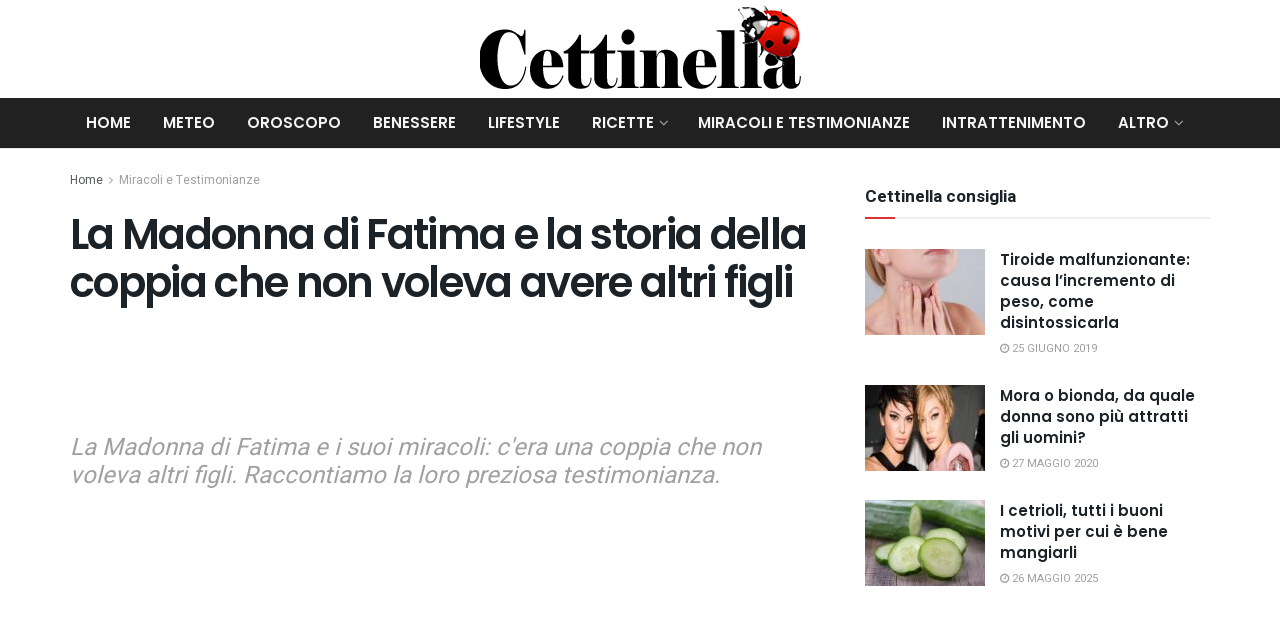

--- FILE ---
content_type: text/html; charset=UTF-8
request_url: https://www.cettinella.com/la-madonna-fatima-la-storia-della-coppia-non-voleva-altri-figl/
body_size: 22347
content:
<!doctype html>
<!--[if lt IE 7]> <html class="no-js lt-ie9 lt-ie8 lt-ie7" lang="it-IT"> <![endif]-->
<!--[if IE 7]>    <html class="no-js lt-ie9 lt-ie8" lang="it-IT"> <![endif]-->
<!--[if IE 8]>    <html class="no-js lt-ie9" lang="it-IT"> <![endif]-->
<!--[if IE 9]>    <html class="no-js lt-ie10" lang="it-IT"> <![endif]-->
<!--[if gt IE 8]><!--> <html class="no-js" lang="it-IT"> <!--<![endif]-->
<head>
    <meta http-equiv="Content-Type" content="text/html; charset=UTF-8" />
    <meta name='viewport' content='width=device-width, initial-scale=1, user-scalable=yes' />
    <meta name="google-site-verification" content="MmeIp6iw6PWdOVE4J6MWl_R4jKPCl-HifSjCgH94WLw" />
	<meta name="google-site-verification" content="Hnm90ziSE8kqGSvABsusdrG0eY2toXfEPLHSKfFy96Y" />
    <meta name="msvalidate.01" content="5380D9CDA6E21EDCB6DD7515EBAB00F7" />
    <meta property="fb:app_id" content="1663651860717364" />
    <link rel="profile" href="http://gmpg.org/xfn/11" />
    <link rel="pingback" href="https://www.cettinella.com/xmlrpc.php" />
    <meta name='robots' content='index, follow, max-image-preview:large, max-snippet:-1, max-video-preview:-1' />
			<script type="text/javascript">
			  var jnews_ajax_url = '/?ajax-request=jnews'
			</script>
			<script type="text/javascript">;window.jnews=window.jnews||{},window.jnews.library=window.jnews.library||{},window.jnews.library=function(){"use strict";var e=this;e.win=window,e.doc=document,e.noop=function(){},e.globalBody=e.doc.getElementsByTagName("body")[0],e.globalBody=e.globalBody?e.globalBody:e.doc,e.win.jnewsDataStorage=e.win.jnewsDataStorage||{_storage:new WeakMap,put:function(e,t,n){this._storage.has(e)||this._storage.set(e,new Map),this._storage.get(e).set(t,n)},get:function(e,t){return this._storage.get(e).get(t)},has:function(e,t){return this._storage.has(e)&&this._storage.get(e).has(t)},remove:function(e,t){var n=this._storage.get(e).delete(t);return 0===!this._storage.get(e).size&&this._storage.delete(e),n}},e.windowWidth=function(){return e.win.innerWidth||e.docEl.clientWidth||e.globalBody.clientWidth},e.windowHeight=function(){return e.win.innerHeight||e.docEl.clientHeight||e.globalBody.clientHeight},e.requestAnimationFrame=e.win.requestAnimationFrame||e.win.webkitRequestAnimationFrame||e.win.mozRequestAnimationFrame||e.win.msRequestAnimationFrame||window.oRequestAnimationFrame||function(e){return setTimeout(e,1e3/60)},e.cancelAnimationFrame=e.win.cancelAnimationFrame||e.win.webkitCancelAnimationFrame||e.win.webkitCancelRequestAnimationFrame||e.win.mozCancelAnimationFrame||e.win.msCancelRequestAnimationFrame||e.win.oCancelRequestAnimationFrame||function(e){clearTimeout(e)},e.classListSupport="classList"in document.createElement("_"),e.hasClass=e.classListSupport?function(e,t){return e.classList.contains(t)}:function(e,t){return e.className.indexOf(t)>=0},e.addClass=e.classListSupport?function(t,n){e.hasClass(t,n)||t.classList.add(n)}:function(t,n){e.hasClass(t,n)||(t.className+=" "+n)},e.removeClass=e.classListSupport?function(t,n){e.hasClass(t,n)&&t.classList.remove(n)}:function(t,n){e.hasClass(t,n)&&(t.className=t.className.replace(n,""))},e.objKeys=function(e){var t=[];for(var n in e)Object.prototype.hasOwnProperty.call(e,n)&&t.push(n);return t},e.isObjectSame=function(e,t){var n=!0;return JSON.stringify(e)!==JSON.stringify(t)&&(n=!1),n},e.extend=function(){for(var e,t,n,o=arguments[0]||{},i=1,a=arguments.length;i<a;i++)if(null!==(e=arguments[i]))for(t in e)o!==(n=e[t])&&void 0!==n&&(o[t]=n);return o},e.dataStorage=e.win.jnewsDataStorage,e.isVisible=function(e){return 0!==e.offsetWidth&&0!==e.offsetHeight||e.getBoundingClientRect().length},e.getHeight=function(e){return e.offsetHeight||e.clientHeight||e.getBoundingClientRect().height},e.getWidth=function(e){return e.offsetWidth||e.clientWidth||e.getBoundingClientRect().width},e.supportsPassive=!1;try{var t=Object.defineProperty({},"passive",{get:function(){e.supportsPassive=!0}});"createEvent"in e.doc?e.win.addEventListener("test",null,t):"fireEvent"in e.doc&&e.win.attachEvent("test",null)}catch(e){}e.passiveOption=!!e.supportsPassive&&{passive:!0},e.setStorage=function(e,t){e="jnews-"+e;var n={expired:Math.floor(((new Date).getTime()+432e5)/1e3)};t=Object.assign(n,t);localStorage.setItem(e,JSON.stringify(t))},e.getStorage=function(e){e="jnews-"+e;var t=localStorage.getItem(e);return null!==t&&0<t.length?JSON.parse(localStorage.getItem(e)):{}},e.expiredStorage=function(){var t,n="jnews-";for(var o in localStorage)o.indexOf(n)>-1&&"undefined"!==(t=e.getStorage(o.replace(n,""))).expired&&t.expired<Math.floor((new Date).getTime()/1e3)&&localStorage.removeItem(o)},e.addEvents=function(t,n,o){for(var i in n){var a=["touchstart","touchmove"].indexOf(i)>=0&&!o&&e.passiveOption;"createEvent"in e.doc?t.addEventListener(i,n[i],a):"fireEvent"in e.doc&&t.attachEvent("on"+i,n[i])}},e.removeEvents=function(t,n){for(var o in n)"createEvent"in e.doc?t.removeEventListener(o,n[o]):"fireEvent"in e.doc&&t.detachEvent("on"+o,n[o])},e.triggerEvents=function(t,n,o){var i;o=o||{detail:null};return"createEvent"in e.doc?(!(i=e.doc.createEvent("CustomEvent")||new CustomEvent(n)).initCustomEvent||i.initCustomEvent(n,!0,!1,o),void t.dispatchEvent(i)):"fireEvent"in e.doc?((i=e.doc.createEventObject()).eventType=n,void t.fireEvent("on"+i.eventType,i)):void 0},e.getParents=function(t,n){void 0===n&&(n=e.doc);for(var o=[],i=t.parentNode,a=!1;!a;)if(i){var r=i;r.querySelectorAll(n).length?a=!0:(o.push(r),i=r.parentNode)}else o=[],a=!0;return o},e.forEach=function(e,t,n){for(var o=0,i=e.length;o<i;o++)t.call(n,e[o],o)},e.getText=function(e){return e.innerText||e.textContent},e.setText=function(e,t){var n="object"==typeof t?t.innerText||t.textContent:t;e.innerText&&(e.innerText=n),e.textContent&&(e.textContent=n)},e.httpBuildQuery=function(t){return e.objKeys(t).reduce(function t(n){var o=arguments.length>1&&void 0!==arguments[1]?arguments[1]:null;return function(i,a){var r=n[a];a=encodeURIComponent(a);var s=o?"".concat(o,"[").concat(a,"]"):a;return null==r||"function"==typeof r?(i.push("".concat(s,"=")),i):["number","boolean","string"].includes(typeof r)?(i.push("".concat(s,"=").concat(encodeURIComponent(r))),i):(i.push(e.objKeys(r).reduce(t(r,s),[]).join("&")),i)}}(t),[]).join("&")},e.get=function(t,n,o,i){return o="function"==typeof o?o:e.noop,e.ajax("GET",t,n,o,i)},e.post=function(t,n,o,i){return o="function"==typeof o?o:e.noop,e.ajax("POST",t,n,o,i)},e.ajax=function(t,n,o,i,a){var r=new XMLHttpRequest,s=n,c=e.httpBuildQuery(o);if(t=-1!=["GET","POST"].indexOf(t)?t:"GET",r.open(t,s+("GET"==t?"?"+c:""),!0),"POST"==t&&r.setRequestHeader("Content-type","application/x-www-form-urlencoded"),r.setRequestHeader("X-Requested-With","XMLHttpRequest"),r.onreadystatechange=function(){4===r.readyState&&200<=r.status&&300>r.status&&"function"==typeof i&&i.call(void 0,r.response)},void 0!==a&&!a){return{xhr:r,send:function(){r.send("POST"==t?c:null)}}}return r.send("POST"==t?c:null),{xhr:r}},e.scrollTo=function(t,n,o){function i(e,t,n){this.start=this.position(),this.change=e-this.start,this.currentTime=0,this.increment=20,this.duration=void 0===n?500:n,this.callback=t,this.finish=!1,this.animateScroll()}return Math.easeInOutQuad=function(e,t,n,o){return(e/=o/2)<1?n/2*e*e+t:-n/2*(--e*(e-2)-1)+t},i.prototype.stop=function(){this.finish=!0},i.prototype.move=function(t){e.doc.documentElement.scrollTop=t,e.globalBody.parentNode.scrollTop=t,e.globalBody.scrollTop=t},i.prototype.position=function(){return e.doc.documentElement.scrollTop||e.globalBody.parentNode.scrollTop||e.globalBody.scrollTop},i.prototype.animateScroll=function(){this.currentTime+=this.increment;var t=Math.easeInOutQuad(this.currentTime,this.start,this.change,this.duration);this.move(t),this.currentTime<this.duration&&!this.finish?e.requestAnimationFrame.call(e.win,this.animateScroll.bind(this)):this.callback&&"function"==typeof this.callback&&this.callback()},new i(t,n,o)},e.unwrap=function(t){var n,o=t;e.forEach(t,(function(e,t){n?n+=e:n=e})),o.replaceWith(n)},e.performance={start:function(e){performance.mark(e+"Start")},stop:function(e){performance.mark(e+"End"),performance.measure(e,e+"Start",e+"End")}},e.fps=function(){var t=0,n=0,o=0;!function(){var i=t=0,a=0,r=0,s=document.getElementById("fpsTable"),c=function(t){void 0===document.getElementsByTagName("body")[0]?e.requestAnimationFrame.call(e.win,(function(){c(t)})):document.getElementsByTagName("body")[0].appendChild(t)};null===s&&((s=document.createElement("div")).style.position="fixed",s.style.top="120px",s.style.left="10px",s.style.width="100px",s.style.height="20px",s.style.border="1px solid black",s.style.fontSize="11px",s.style.zIndex="100000",s.style.backgroundColor="white",s.id="fpsTable",c(s));var l=function(){o++,n=Date.now(),(a=(o/(r=(n-t)/1e3)).toPrecision(2))!=i&&(i=a,s.innerHTML=i+"fps"),1<r&&(t=n,o=0),e.requestAnimationFrame.call(e.win,l)};l()}()},e.instr=function(e,t){for(var n=0;n<t.length;n++)if(-1!==e.toLowerCase().indexOf(t[n].toLowerCase()))return!0},e.winLoad=function(t,n){function o(o){if("complete"===e.doc.readyState||"interactive"===e.doc.readyState)return!o||n?setTimeout(t,n||1):t(o),1}o()||e.addEvents(e.win,{load:o})},e.docReady=function(t,n){function o(o){if("complete"===e.doc.readyState||"interactive"===e.doc.readyState)return!o||n?setTimeout(t,n||1):t(o),1}o()||e.addEvents(e.doc,{DOMContentLoaded:o})},e.fireOnce=function(){e.docReady((function(){e.assets=e.assets||[],e.assets.length&&(e.boot(),e.load_assets())}),50)},e.boot=function(){e.length&&e.doc.querySelectorAll("style[media]").forEach((function(e){"not all"==e.getAttribute("media")&&e.removeAttribute("media")}))},e.create_js=function(t,n){var o=e.doc.createElement("script");switch(o.setAttribute("src",t),n){case"defer":o.setAttribute("defer",!0);break;case"async":o.setAttribute("async",!0);break;case"deferasync":o.setAttribute("defer",!0),o.setAttribute("async",!0)}e.globalBody.appendChild(o)},e.load_assets=function(){"object"==typeof e.assets&&e.forEach(e.assets.slice(0),(function(t,n){var o="";t.defer&&(o+="defer"),t.async&&(o+="async"),e.create_js(t.url,o);var i=e.assets.indexOf(t);i>-1&&e.assets.splice(i,1)})),e.assets=jnewsoption.au_scripts=window.jnewsads=[]},e.setCookie=function(e,t,n){var o="";if(n){var i=new Date;i.setTime(i.getTime()+24*n*60*60*1e3),o="; expires="+i.toUTCString()}document.cookie=e+"="+(t||"")+o+"; path=/"},e.getCookie=function(e){for(var t=e+"=",n=document.cookie.split(";"),o=0;o<n.length;o++){for(var i=n[o];" "==i.charAt(0);)i=i.substring(1,i.length);if(0==i.indexOf(t))return i.substring(t.length,i.length)}return null},e.eraseCookie=function(e){document.cookie=e+"=; Path=/; Expires=Thu, 01 Jan 1970 00:00:01 GMT;"},e.docReady((function(){e.globalBody=e.globalBody==e.doc?e.doc.getElementsByTagName("body")[0]:e.globalBody,e.globalBody=e.globalBody?e.globalBody:e.doc})),e.winLoad((function(){e.winLoad((function(){var t=!1;if(void 0!==window.jnewsadmin)if(void 0!==window.file_version_checker){var n=e.objKeys(window.file_version_checker);n.length?n.forEach((function(e){t||"10.0.4"===window.file_version_checker[e]||(t=!0)})):t=!0}else t=!0;t&&(window.jnewsHelper.getMessage(),window.jnewsHelper.getNotice())}),2500)}))},window.jnews.library=new window.jnews.library;</script>
	<!-- This site is optimized with the Yoast SEO plugin v26.8 - https://yoast.com/product/yoast-seo-wordpress/ -->
	<title>La Madonna di Fatima e la storia della coppia che non voleva avere altri figli</title>
	<meta name="description" content="La Madonna di Fatima e i suoi miracoli: c&#039;era una coppia che non voleva altri figli. Raccontiamo la loro preziosa testimonianza." />
	<link rel="canonical" href="https://www.cettinella.com/la-madonna-fatima-la-storia-della-coppia-non-voleva-altri-figl/" />
	<meta property="og:locale" content="it_IT" />
	<meta property="og:type" content="article" />
	<meta property="og:title" content="La Madonna di Fatima e la storia della coppia che non voleva avere altri figli" />
	<meta property="og:description" content="La Madonna di Fatima e i suoi miracoli: c&#039;era una coppia che non voleva altri figli. Raccontiamo la loro preziosa testimonianza." />
	<meta property="og:url" content="https://www.cettinella.com/la-madonna-fatima-la-storia-della-coppia-non-voleva-altri-figl/" />
	<meta property="og:site_name" content="Cettinella" />
	<meta property="article:published_time" content="2016-05-27T18:29:38+00:00" />
	<meta property="article:modified_time" content="2024-12-26T21:28:13+00:00" />
	<meta property="og:image" content="https://www.cettinella.com/wp-content/uploads/2016/05/La-Madonna-di-Fatima-figli.webp" />
	<meta property="og:image:width" content="750" />
	<meta property="og:image:height" content="500" />
	<meta property="og:image:type" content="image/webp" />
	<meta name="author" content="Gianluca Mercurio" />
	<meta name="twitter:card" content="summary_large_image" />
	<meta name="twitter:label1" content="Scritto da" />
	<meta name="twitter:data1" content="Gianluca Mercurio" />
	<meta name="twitter:label2" content="Tempo di lettura stimato" />
	<meta name="twitter:data2" content="3 minuti" />
	<script type="application/ld+json" class="yoast-schema-graph">{"@context":"https://schema.org","@graph":[{"@type":"Article","@id":"https://www.cettinella.com/la-madonna-fatima-la-storia-della-coppia-non-voleva-altri-figl/#article","isPartOf":{"@id":"https://www.cettinella.com/la-madonna-fatima-la-storia-della-coppia-non-voleva-altri-figl/"},"author":{"name":"Gianluca Mercurio","@id":"https://www.cettinella.com/#/schema/person/3f9d54ff35064b7fbd0b2b27bb35aeda"},"headline":"La Madonna di Fatima e la storia della coppia che non voleva avere altri figli","datePublished":"2016-05-27T18:29:38+00:00","dateModified":"2024-12-26T21:28:13+00:00","mainEntityOfPage":{"@id":"https://www.cettinella.com/la-madonna-fatima-la-storia-della-coppia-non-voleva-altri-figl/"},"wordCount":347,"publisher":{"@id":"https://www.cettinella.com/#organization"},"image":{"@id":"https://www.cettinella.com/la-madonna-fatima-la-storia-della-coppia-non-voleva-altri-figl/#primaryimage"},"thumbnailUrl":"https://www.cettinella.com/wp-content/uploads/2016/05/La-Madonna-di-Fatima-figli.webp","articleSection":["Miracoli e Testimonianze"],"inLanguage":"it-IT"},{"@type":"WebPage","@id":"https://www.cettinella.com/la-madonna-fatima-la-storia-della-coppia-non-voleva-altri-figl/","url":"https://www.cettinella.com/la-madonna-fatima-la-storia-della-coppia-non-voleva-altri-figl/","name":"La Madonna di Fatima e la storia della coppia che non voleva avere altri figli","isPartOf":{"@id":"https://www.cettinella.com/#website"},"primaryImageOfPage":{"@id":"https://www.cettinella.com/la-madonna-fatima-la-storia-della-coppia-non-voleva-altri-figl/#primaryimage"},"image":{"@id":"https://www.cettinella.com/la-madonna-fatima-la-storia-della-coppia-non-voleva-altri-figl/#primaryimage"},"thumbnailUrl":"https://www.cettinella.com/wp-content/uploads/2016/05/La-Madonna-di-Fatima-figli.webp","datePublished":"2016-05-27T18:29:38+00:00","dateModified":"2024-12-26T21:28:13+00:00","description":"La Madonna di Fatima e i suoi miracoli: c'era una coppia che non voleva altri figli. Raccontiamo la loro preziosa testimonianza.","breadcrumb":{"@id":"https://www.cettinella.com/la-madonna-fatima-la-storia-della-coppia-non-voleva-altri-figl/#breadcrumb"},"inLanguage":"it-IT","potentialAction":[{"@type":"ReadAction","target":["https://www.cettinella.com/la-madonna-fatima-la-storia-della-coppia-non-voleva-altri-figl/"]}]},{"@type":"ImageObject","inLanguage":"it-IT","@id":"https://www.cettinella.com/la-madonna-fatima-la-storia-della-coppia-non-voleva-altri-figl/#primaryimage","url":"https://www.cettinella.com/wp-content/uploads/2016/05/La-Madonna-di-Fatima-figli.webp","contentUrl":"https://www.cettinella.com/wp-content/uploads/2016/05/La-Madonna-di-Fatima-figli.webp","width":750,"height":500,"caption":"Il Miracolo della Madonna di Fatima"},{"@type":"BreadcrumbList","@id":"https://www.cettinella.com/la-madonna-fatima-la-storia-della-coppia-non-voleva-altri-figl/#breadcrumb","itemListElement":[{"@type":"ListItem","position":1,"name":"Home","item":"https://www.cettinella.com/"},{"@type":"ListItem","position":2,"name":"La Madonna di Fatima e la storia della coppia che non voleva avere altri figli"}]},{"@type":"WebSite","@id":"https://www.cettinella.com/#website","url":"https://www.cettinella.com/","name":"Cettinella","description":"Magazine di notizie","publisher":{"@id":"https://www.cettinella.com/#organization"},"potentialAction":[{"@type":"SearchAction","target":{"@type":"EntryPoint","urlTemplate":"https://www.cettinella.com/?s={search_term_string}"},"query-input":{"@type":"PropertyValueSpecification","valueRequired":true,"valueName":"search_term_string"}}],"inLanguage":"it-IT"},{"@type":"Organization","@id":"https://www.cettinella.com/#organization","name":"Cettinella","url":"https://www.cettinella.com/","logo":{"@type":"ImageObject","inLanguage":"it-IT","@id":"https://www.cettinella.com/#/schema/logo/image/","url":"https://www.cettinella.com/wp-content/uploads/2022/11/logo-cetty.png","contentUrl":"https://www.cettinella.com/wp-content/uploads/2022/11/logo-cetty.png","width":700,"height":200,"caption":"Cettinella"},"image":{"@id":"https://www.cettinella.com/#/schema/logo/image/"}},{"@type":"Person","@id":"https://www.cettinella.com/#/schema/person/3f9d54ff35064b7fbd0b2b27bb35aeda","name":"Gianluca Mercurio","image":{"@type":"ImageObject","inLanguage":"it-IT","@id":"https://www.cettinella.com/#/schema/person/image/","url":"https://secure.gravatar.com/avatar/1c48886af54f857a3876d227ae1fe90198325bdfbd540d1cf7e1749387d5439b?s=96&d=mm&r=g","contentUrl":"https://secure.gravatar.com/avatar/1c48886af54f857a3876d227ae1fe90198325bdfbd540d1cf7e1749387d5439b?s=96&d=mm&r=g","caption":"Gianluca Mercurio"},"url":"https://www.cettinella.com/author/gianluca/"}]}</script>
	<!-- / Yoast SEO plugin. -->


<link rel='dns-prefetch' href='//fonts.googleapis.com' />
<link rel='preconnect' href='https://fonts.gstatic.com' />
<link rel="alternate" type="application/rss+xml" title="Cettinella &raquo; Feed" href="https://www.cettinella.com/feed/" />
<link rel="alternate" title="oEmbed (JSON)" type="application/json+oembed" href="https://www.cettinella.com/wp-json/oembed/1.0/embed?url=https%3A%2F%2Fwww.cettinella.com%2Fla-madonna-fatima-la-storia-della-coppia-non-voleva-altri-figl%2F" />
<link rel="alternate" title="oEmbed (XML)" type="text/xml+oembed" href="https://www.cettinella.com/wp-json/oembed/1.0/embed?url=https%3A%2F%2Fwww.cettinella.com%2Fla-madonna-fatima-la-storia-della-coppia-non-voleva-altri-figl%2F&#038;format=xml" />
<style id='wp-img-auto-sizes-contain-inline-css' type='text/css'>
img:is([sizes=auto i],[sizes^="auto," i]){contain-intrinsic-size:3000px 1500px}
/*# sourceURL=wp-img-auto-sizes-contain-inline-css */
</style>
<style id='wp-block-library-inline-css' type='text/css'>
:root{--wp-block-synced-color:#7a00df;--wp-block-synced-color--rgb:122,0,223;--wp-bound-block-color:var(--wp-block-synced-color);--wp-editor-canvas-background:#ddd;--wp-admin-theme-color:#007cba;--wp-admin-theme-color--rgb:0,124,186;--wp-admin-theme-color-darker-10:#006ba1;--wp-admin-theme-color-darker-10--rgb:0,107,160.5;--wp-admin-theme-color-darker-20:#005a87;--wp-admin-theme-color-darker-20--rgb:0,90,135;--wp-admin-border-width-focus:2px}@media (min-resolution:192dpi){:root{--wp-admin-border-width-focus:1.5px}}.wp-element-button{cursor:pointer}:root .has-very-light-gray-background-color{background-color:#eee}:root .has-very-dark-gray-background-color{background-color:#313131}:root .has-very-light-gray-color{color:#eee}:root .has-very-dark-gray-color{color:#313131}:root .has-vivid-green-cyan-to-vivid-cyan-blue-gradient-background{background:linear-gradient(135deg,#00d084,#0693e3)}:root .has-purple-crush-gradient-background{background:linear-gradient(135deg,#34e2e4,#4721fb 50%,#ab1dfe)}:root .has-hazy-dawn-gradient-background{background:linear-gradient(135deg,#faaca8,#dad0ec)}:root .has-subdued-olive-gradient-background{background:linear-gradient(135deg,#fafae1,#67a671)}:root .has-atomic-cream-gradient-background{background:linear-gradient(135deg,#fdd79a,#004a59)}:root .has-nightshade-gradient-background{background:linear-gradient(135deg,#330968,#31cdcf)}:root .has-midnight-gradient-background{background:linear-gradient(135deg,#020381,#2874fc)}:root{--wp--preset--font-size--normal:16px;--wp--preset--font-size--huge:42px}.has-regular-font-size{font-size:1em}.has-larger-font-size{font-size:2.625em}.has-normal-font-size{font-size:var(--wp--preset--font-size--normal)}.has-huge-font-size{font-size:var(--wp--preset--font-size--huge)}.has-text-align-center{text-align:center}.has-text-align-left{text-align:left}.has-text-align-right{text-align:right}.has-fit-text{white-space:nowrap!important}#end-resizable-editor-section{display:none}.aligncenter{clear:both}.items-justified-left{justify-content:flex-start}.items-justified-center{justify-content:center}.items-justified-right{justify-content:flex-end}.items-justified-space-between{justify-content:space-between}.screen-reader-text{border:0;clip-path:inset(50%);height:1px;margin:-1px;overflow:hidden;padding:0;position:absolute;width:1px;word-wrap:normal!important}.screen-reader-text:focus{background-color:#ddd;clip-path:none;color:#444;display:block;font-size:1em;height:auto;left:5px;line-height:normal;padding:15px 23px 14px;text-decoration:none;top:5px;width:auto;z-index:100000}html :where(.has-border-color){border-style:solid}html :where([style*=border-top-color]){border-top-style:solid}html :where([style*=border-right-color]){border-right-style:solid}html :where([style*=border-bottom-color]){border-bottom-style:solid}html :where([style*=border-left-color]){border-left-style:solid}html :where([style*=border-width]){border-style:solid}html :where([style*=border-top-width]){border-top-style:solid}html :where([style*=border-right-width]){border-right-style:solid}html :where([style*=border-bottom-width]){border-bottom-style:solid}html :where([style*=border-left-width]){border-left-style:solid}html :where(img[class*=wp-image-]){height:auto;max-width:100%}:where(figure){margin:0 0 1em}html :where(.is-position-sticky){--wp-admin--admin-bar--position-offset:var(--wp-admin--admin-bar--height,0px)}@media screen and (max-width:600px){html :where(.is-position-sticky){--wp-admin--admin-bar--position-offset:0px}}

/*# sourceURL=wp-block-library-inline-css */
</style><style id='global-styles-inline-css' type='text/css'>
:root{--wp--preset--aspect-ratio--square: 1;--wp--preset--aspect-ratio--4-3: 4/3;--wp--preset--aspect-ratio--3-4: 3/4;--wp--preset--aspect-ratio--3-2: 3/2;--wp--preset--aspect-ratio--2-3: 2/3;--wp--preset--aspect-ratio--16-9: 16/9;--wp--preset--aspect-ratio--9-16: 9/16;--wp--preset--color--black: #000000;--wp--preset--color--cyan-bluish-gray: #abb8c3;--wp--preset--color--white: #ffffff;--wp--preset--color--pale-pink: #f78da7;--wp--preset--color--vivid-red: #cf2e2e;--wp--preset--color--luminous-vivid-orange: #ff6900;--wp--preset--color--luminous-vivid-amber: #fcb900;--wp--preset--color--light-green-cyan: #7bdcb5;--wp--preset--color--vivid-green-cyan: #00d084;--wp--preset--color--pale-cyan-blue: #8ed1fc;--wp--preset--color--vivid-cyan-blue: #0693e3;--wp--preset--color--vivid-purple: #9b51e0;--wp--preset--gradient--vivid-cyan-blue-to-vivid-purple: linear-gradient(135deg,rgb(6,147,227) 0%,rgb(155,81,224) 100%);--wp--preset--gradient--light-green-cyan-to-vivid-green-cyan: linear-gradient(135deg,rgb(122,220,180) 0%,rgb(0,208,130) 100%);--wp--preset--gradient--luminous-vivid-amber-to-luminous-vivid-orange: linear-gradient(135deg,rgb(252,185,0) 0%,rgb(255,105,0) 100%);--wp--preset--gradient--luminous-vivid-orange-to-vivid-red: linear-gradient(135deg,rgb(255,105,0) 0%,rgb(207,46,46) 100%);--wp--preset--gradient--very-light-gray-to-cyan-bluish-gray: linear-gradient(135deg,rgb(238,238,238) 0%,rgb(169,184,195) 100%);--wp--preset--gradient--cool-to-warm-spectrum: linear-gradient(135deg,rgb(74,234,220) 0%,rgb(151,120,209) 20%,rgb(207,42,186) 40%,rgb(238,44,130) 60%,rgb(251,105,98) 80%,rgb(254,248,76) 100%);--wp--preset--gradient--blush-light-purple: linear-gradient(135deg,rgb(255,206,236) 0%,rgb(152,150,240) 100%);--wp--preset--gradient--blush-bordeaux: linear-gradient(135deg,rgb(254,205,165) 0%,rgb(254,45,45) 50%,rgb(107,0,62) 100%);--wp--preset--gradient--luminous-dusk: linear-gradient(135deg,rgb(255,203,112) 0%,rgb(199,81,192) 50%,rgb(65,88,208) 100%);--wp--preset--gradient--pale-ocean: linear-gradient(135deg,rgb(255,245,203) 0%,rgb(182,227,212) 50%,rgb(51,167,181) 100%);--wp--preset--gradient--electric-grass: linear-gradient(135deg,rgb(202,248,128) 0%,rgb(113,206,126) 100%);--wp--preset--gradient--midnight: linear-gradient(135deg,rgb(2,3,129) 0%,rgb(40,116,252) 100%);--wp--preset--font-size--small: 13px;--wp--preset--font-size--medium: 20px;--wp--preset--font-size--large: 36px;--wp--preset--font-size--x-large: 42px;--wp--preset--spacing--20: 0.44rem;--wp--preset--spacing--30: 0.67rem;--wp--preset--spacing--40: 1rem;--wp--preset--spacing--50: 1.5rem;--wp--preset--spacing--60: 2.25rem;--wp--preset--spacing--70: 3.38rem;--wp--preset--spacing--80: 5.06rem;--wp--preset--shadow--natural: 6px 6px 9px rgba(0, 0, 0, 0.2);--wp--preset--shadow--deep: 12px 12px 50px rgba(0, 0, 0, 0.4);--wp--preset--shadow--sharp: 6px 6px 0px rgba(0, 0, 0, 0.2);--wp--preset--shadow--outlined: 6px 6px 0px -3px rgb(255, 255, 255), 6px 6px rgb(0, 0, 0);--wp--preset--shadow--crisp: 6px 6px 0px rgb(0, 0, 0);}:where(.is-layout-flex){gap: 0.5em;}:where(.is-layout-grid){gap: 0.5em;}body .is-layout-flex{display: flex;}.is-layout-flex{flex-wrap: wrap;align-items: center;}.is-layout-flex > :is(*, div){margin: 0;}body .is-layout-grid{display: grid;}.is-layout-grid > :is(*, div){margin: 0;}:where(.wp-block-columns.is-layout-flex){gap: 2em;}:where(.wp-block-columns.is-layout-grid){gap: 2em;}:where(.wp-block-post-template.is-layout-flex){gap: 1.25em;}:where(.wp-block-post-template.is-layout-grid){gap: 1.25em;}.has-black-color{color: var(--wp--preset--color--black) !important;}.has-cyan-bluish-gray-color{color: var(--wp--preset--color--cyan-bluish-gray) !important;}.has-white-color{color: var(--wp--preset--color--white) !important;}.has-pale-pink-color{color: var(--wp--preset--color--pale-pink) !important;}.has-vivid-red-color{color: var(--wp--preset--color--vivid-red) !important;}.has-luminous-vivid-orange-color{color: var(--wp--preset--color--luminous-vivid-orange) !important;}.has-luminous-vivid-amber-color{color: var(--wp--preset--color--luminous-vivid-amber) !important;}.has-light-green-cyan-color{color: var(--wp--preset--color--light-green-cyan) !important;}.has-vivid-green-cyan-color{color: var(--wp--preset--color--vivid-green-cyan) !important;}.has-pale-cyan-blue-color{color: var(--wp--preset--color--pale-cyan-blue) !important;}.has-vivid-cyan-blue-color{color: var(--wp--preset--color--vivid-cyan-blue) !important;}.has-vivid-purple-color{color: var(--wp--preset--color--vivid-purple) !important;}.has-black-background-color{background-color: var(--wp--preset--color--black) !important;}.has-cyan-bluish-gray-background-color{background-color: var(--wp--preset--color--cyan-bluish-gray) !important;}.has-white-background-color{background-color: var(--wp--preset--color--white) !important;}.has-pale-pink-background-color{background-color: var(--wp--preset--color--pale-pink) !important;}.has-vivid-red-background-color{background-color: var(--wp--preset--color--vivid-red) !important;}.has-luminous-vivid-orange-background-color{background-color: var(--wp--preset--color--luminous-vivid-orange) !important;}.has-luminous-vivid-amber-background-color{background-color: var(--wp--preset--color--luminous-vivid-amber) !important;}.has-light-green-cyan-background-color{background-color: var(--wp--preset--color--light-green-cyan) !important;}.has-vivid-green-cyan-background-color{background-color: var(--wp--preset--color--vivid-green-cyan) !important;}.has-pale-cyan-blue-background-color{background-color: var(--wp--preset--color--pale-cyan-blue) !important;}.has-vivid-cyan-blue-background-color{background-color: var(--wp--preset--color--vivid-cyan-blue) !important;}.has-vivid-purple-background-color{background-color: var(--wp--preset--color--vivid-purple) !important;}.has-black-border-color{border-color: var(--wp--preset--color--black) !important;}.has-cyan-bluish-gray-border-color{border-color: var(--wp--preset--color--cyan-bluish-gray) !important;}.has-white-border-color{border-color: var(--wp--preset--color--white) !important;}.has-pale-pink-border-color{border-color: var(--wp--preset--color--pale-pink) !important;}.has-vivid-red-border-color{border-color: var(--wp--preset--color--vivid-red) !important;}.has-luminous-vivid-orange-border-color{border-color: var(--wp--preset--color--luminous-vivid-orange) !important;}.has-luminous-vivid-amber-border-color{border-color: var(--wp--preset--color--luminous-vivid-amber) !important;}.has-light-green-cyan-border-color{border-color: var(--wp--preset--color--light-green-cyan) !important;}.has-vivid-green-cyan-border-color{border-color: var(--wp--preset--color--vivid-green-cyan) !important;}.has-pale-cyan-blue-border-color{border-color: var(--wp--preset--color--pale-cyan-blue) !important;}.has-vivid-cyan-blue-border-color{border-color: var(--wp--preset--color--vivid-cyan-blue) !important;}.has-vivid-purple-border-color{border-color: var(--wp--preset--color--vivid-purple) !important;}.has-vivid-cyan-blue-to-vivid-purple-gradient-background{background: var(--wp--preset--gradient--vivid-cyan-blue-to-vivid-purple) !important;}.has-light-green-cyan-to-vivid-green-cyan-gradient-background{background: var(--wp--preset--gradient--light-green-cyan-to-vivid-green-cyan) !important;}.has-luminous-vivid-amber-to-luminous-vivid-orange-gradient-background{background: var(--wp--preset--gradient--luminous-vivid-amber-to-luminous-vivid-orange) !important;}.has-luminous-vivid-orange-to-vivid-red-gradient-background{background: var(--wp--preset--gradient--luminous-vivid-orange-to-vivid-red) !important;}.has-very-light-gray-to-cyan-bluish-gray-gradient-background{background: var(--wp--preset--gradient--very-light-gray-to-cyan-bluish-gray) !important;}.has-cool-to-warm-spectrum-gradient-background{background: var(--wp--preset--gradient--cool-to-warm-spectrum) !important;}.has-blush-light-purple-gradient-background{background: var(--wp--preset--gradient--blush-light-purple) !important;}.has-blush-bordeaux-gradient-background{background: var(--wp--preset--gradient--blush-bordeaux) !important;}.has-luminous-dusk-gradient-background{background: var(--wp--preset--gradient--luminous-dusk) !important;}.has-pale-ocean-gradient-background{background: var(--wp--preset--gradient--pale-ocean) !important;}.has-electric-grass-gradient-background{background: var(--wp--preset--gradient--electric-grass) !important;}.has-midnight-gradient-background{background: var(--wp--preset--gradient--midnight) !important;}.has-small-font-size{font-size: var(--wp--preset--font-size--small) !important;}.has-medium-font-size{font-size: var(--wp--preset--font-size--medium) !important;}.has-large-font-size{font-size: var(--wp--preset--font-size--large) !important;}.has-x-large-font-size{font-size: var(--wp--preset--font-size--x-large) !important;}
/*# sourceURL=global-styles-inline-css */
</style>

<style id='classic-theme-styles-inline-css' type='text/css'>
/*! This file is auto-generated */
.wp-block-button__link{color:#fff;background-color:#32373c;border-radius:9999px;box-shadow:none;text-decoration:none;padding:calc(.667em + 2px) calc(1.333em + 2px);font-size:1.125em}.wp-block-file__button{background:#32373c;color:#fff;text-decoration:none}
/*# sourceURL=/wp-includes/css/classic-themes.min.css */
</style>
<link rel='stylesheet' id='dashicons-css' href='https://www.cettinella.com/wp-includes/css/dashicons.min.css' type='text/css' media='all' />
<link rel='stylesheet' id='admin-bar-css' href='https://www.cettinella.com/wp-includes/css/admin-bar.min.css' type='text/css' media='all' />
<style id='admin-bar-inline-css' type='text/css'>

    /* Hide CanvasJS credits for P404 charts specifically */
    #p404RedirectChart .canvasjs-chart-credit {
        display: none !important;
    }
    
    #p404RedirectChart canvas {
        border-radius: 6px;
    }

    .p404-redirect-adminbar-weekly-title {
        font-weight: bold;
        font-size: 14px;
        color: #fff;
        margin-bottom: 6px;
    }

    #wpadminbar #wp-admin-bar-p404_free_top_button .ab-icon:before {
        content: "\f103";
        color: #dc3545;
        top: 3px;
    }
    
    #wp-admin-bar-p404_free_top_button .ab-item {
        min-width: 80px !important;
        padding: 0px !important;
    }
    
    /* Ensure proper positioning and z-index for P404 dropdown */
    .p404-redirect-adminbar-dropdown-wrap { 
        min-width: 0; 
        padding: 0;
        position: static !important;
    }
    
    #wpadminbar #wp-admin-bar-p404_free_top_button_dropdown {
        position: static !important;
    }
    
    #wpadminbar #wp-admin-bar-p404_free_top_button_dropdown .ab-item {
        padding: 0 !important;
        margin: 0 !important;
    }
    
    .p404-redirect-dropdown-container {
        min-width: 340px;
        padding: 18px 18px 12px 18px;
        background: #23282d !important;
        color: #fff;
        border-radius: 12px;
        box-shadow: 0 8px 32px rgba(0,0,0,0.25);
        margin-top: 10px;
        position: relative !important;
        z-index: 999999 !important;
        display: block !important;
        border: 1px solid #444;
    }
    
    /* Ensure P404 dropdown appears on hover */
    #wpadminbar #wp-admin-bar-p404_free_top_button .p404-redirect-dropdown-container { 
        display: none !important;
    }
    
    #wpadminbar #wp-admin-bar-p404_free_top_button:hover .p404-redirect-dropdown-container { 
        display: block !important;
    }
    
    #wpadminbar #wp-admin-bar-p404_free_top_button:hover #wp-admin-bar-p404_free_top_button_dropdown .p404-redirect-dropdown-container {
        display: block !important;
    }
    
    .p404-redirect-card {
        background: #2c3338;
        border-radius: 8px;
        padding: 18px 18px 12px 18px;
        box-shadow: 0 2px 8px rgba(0,0,0,0.07);
        display: flex;
        flex-direction: column;
        align-items: flex-start;
        border: 1px solid #444;
    }
    
    .p404-redirect-btn {
        display: inline-block;
        background: #dc3545;
        color: #fff !important;
        font-weight: bold;
        padding: 5px 22px;
        border-radius: 8px;
        text-decoration: none;
        font-size: 17px;
        transition: background 0.2s, box-shadow 0.2s;
        margin-top: 8px;
        box-shadow: 0 2px 8px rgba(220,53,69,0.15);
        text-align: center;
        line-height: 1.6;
    }
    
    .p404-redirect-btn:hover {
        background: #c82333;
        color: #fff !important;
        box-shadow: 0 4px 16px rgba(220,53,69,0.25);
    }
    
    /* Prevent conflicts with other admin bar dropdowns */
    #wpadminbar .ab-top-menu > li:hover > .ab-item,
    #wpadminbar .ab-top-menu > li.hover > .ab-item {
        z-index: auto;
    }
    
    #wpadminbar #wp-admin-bar-p404_free_top_button:hover > .ab-item {
        z-index: 999998 !important;
    }
    
/*# sourceURL=admin-bar-inline-css */
</style>
<link rel='stylesheet' id='jnews-parent-style-css' href='https://www.cettinella.com/wp-content/themes/jnews/style.css' type='text/css' media='all' />
<link rel='stylesheet' id='js_composer_front-css' href='https://www.cettinella.com/wp-content/plugins/js_composer/assets/css/js_composer.min.css' type='text/css' media='all' />
<link crossorigin="anonymous" rel='stylesheet' id='jeg_customizer_font-css' href='//fonts.googleapis.com/css?family=Heebo%3Aregular%2C700%7CPoppins%3Aregular%2C500%2Cregular%2C600&#038;display=swap' type='text/css' media='all' />
<link rel='stylesheet' id='mediaelement-css' href='https://www.cettinella.com/wp-includes/js/mediaelement/mediaelementplayer-legacy.min.css' type='text/css' media='all' />
<link rel='stylesheet' id='wp-mediaelement-css' href='https://www.cettinella.com/wp-includes/js/mediaelement/wp-mediaelement.min.css' type='text/css' media='all' />
<link rel='stylesheet' id='font-awesome-css' href='https://www.cettinella.com/wp-content/themes/jnews/assets/fonts/font-awesome/font-awesome.min.css' type='text/css' media='all' />
<link rel='stylesheet' id='jnews-icon-css' href='https://www.cettinella.com/wp-content/themes/jnews/assets/fonts/jegicon/jegicon.css' type='text/css' media='all' />
<link rel='stylesheet' id='jscrollpane-css' href='https://www.cettinella.com/wp-content/themes/jnews/assets/css/jquery.jscrollpane.css' type='text/css' media='all' />
<link rel='stylesheet' id='oknav-css' href='https://www.cettinella.com/wp-content/themes/jnews/assets/css/okayNav.css' type='text/css' media='all' />
<link rel='stylesheet' id='magnific-popup-css' href='https://www.cettinella.com/wp-content/themes/jnews/assets/css/magnific-popup.css' type='text/css' media='all' />
<link rel='stylesheet' id='chosen-css' href='https://www.cettinella.com/wp-content/themes/jnews/assets/css/chosen/chosen.css' type='text/css' media='all' />
<link rel='stylesheet' id='jnews-main-css' href='https://www.cettinella.com/wp-content/themes/jnews/assets/css/main.css' type='text/css' media='all' />
<link rel='stylesheet' id='jnews-pages-css' href='https://www.cettinella.com/wp-content/themes/jnews/assets/css/pages.css' type='text/css' media='all' />
<link rel='stylesheet' id='jnews-single-css' href='https://www.cettinella.com/wp-content/themes/jnews/assets/css/single.css' type='text/css' media='all' />
<link rel='stylesheet' id='jnews-responsive-css' href='https://www.cettinella.com/wp-content/themes/jnews/assets/css/responsive.css' type='text/css' media='all' />
<link rel='stylesheet' id='jnews-pb-temp-css' href='https://www.cettinella.com/wp-content/themes/jnews/assets/css/pb-temp.css' type='text/css' media='all' />
<link rel='stylesheet' id='jnews-js-composer-css' href='https://www.cettinella.com/wp-content/themes/jnews/assets/css/js-composer-frontend.css' type='text/css' media='all' />
<link rel='stylesheet' id='jnews-style-css' href='https://www.cettinella.com/wp-content/themes/jnews-child/style.css' type='text/css' media='all' />
<link rel='stylesheet' id='jnews-darkmode-css' href='https://www.cettinella.com/wp-content/themes/jnews/assets/css/darkmode.css' type='text/css' media='all' />
<link rel='stylesheet' id='jnews-select-share-css' href='https://www.cettinella.com/wp-content/plugins/jnews-social-share/assets/css/plugin.css' type='text/css' media='all' />
<script type="text/javascript" src="https://www.cettinella.com/wp-includes/js/jquery/jquery.min.js" id="jquery-core-js"></script>
<script type="text/javascript" src="https://www.cettinella.com/wp-includes/js/jquery/jquery-migrate.min.js" id="jquery-migrate-js"></script>
<script></script><link rel="https://api.w.org/" href="https://www.cettinella.com/wp-json/" /><link rel="alternate" title="JSON" type="application/json" href="https://www.cettinella.com/wp-json/wp/v2/posts/20277" /><link rel="EditURI" type="application/rsd+xml" title="RSD" href="https://www.cettinella.com/xmlrpc.php?rsd" />
<meta name="generator" content="WordPress 6.9" />
<link rel='shortlink' href='https://www.cettinella.com/?p=20277' />
<meta name="generator" content="Powered by WPBakery Page Builder - drag and drop page builder for WordPress."/>
<link rel="amphtml" href="https://www.cettinella.com/la-madonna-fatima-la-storia-della-coppia-non-voleva-altri-figl/amp/"><link rel="icon" href="https://www.cettinella.com/wp-content/uploads/2022/11/cropped-favicon-1-75x75.png" sizes="32x32" />
<link rel="icon" href="https://www.cettinella.com/wp-content/uploads/2022/11/cropped-favicon-1-300x300.png" sizes="192x192" />
<link rel="apple-touch-icon" href="https://www.cettinella.com/wp-content/uploads/2022/11/cropped-favicon-1-300x300.png" />
<meta name="msapplication-TileImage" content="https://www.cettinella.com/wp-content/uploads/2022/11/cropped-favicon-1-300x300.png" />
<style type="text/css" data-type="vc_shortcodes-custom-css">.vc_custom_1756801510451{padding-bottom: 25px !important;}.vc_custom_1756803638496{background-color: #0D1317 !important;border-color: #0D1317 !important;}.vc_custom_1756801799675{margin-top: 15px !important;}.vc_custom_1756800398705{margin-bottom: 0px !important;}</style><noscript><style> .wpb_animate_when_almost_visible { opacity: 1; }</style></noscript>    <script async src="https://pagead2.googlesyndication.com/pagead/js/adsbygoogle.js?client=ca-pub-3668919739393537"
     crossorigin="anonymous"></script>

<link rel='stylesheet' id='jnews-scheme-css' href='https://www.cettinella.com/wp-content/uploads/jnews/scheme.css' type='text/css' media='all' />
</head>
<body class="wp-singular post-template-default single single-post postid-20277 single-format-standard wp-embed-responsive wp-theme-jnews wp-child-theme-jnews-child jeg_toggle_light jeg_single_tpl_1 jnews jsc_normal wpb-js-composer js-comp-ver-8.7.2 vc_responsive">

    
    
    <div class="jeg_ad jeg_ad_top jnews_header_top_ads">
        <div class='ads-wrapper  '></div>    </div>

    <!-- The Main Wrapper
    ============================================= -->
    <div class="jeg_viewport">

        
        <div class="jeg_header_wrapper">
            <div class="jeg_header_instagram_wrapper">
    </div>

<!-- HEADER -->
<div class="jeg_header normal">
    <div class="jeg_midbar jeg_container jeg_navbar_wrapper normal">
    <div class="container">
        <div class="jeg_nav_row">
            
                <div class="jeg_nav_col jeg_nav_left jeg_nav_normal">
                    <div class="item_wrap jeg_nav_alignleft">
                                            </div>
                </div>

                
                <div class="jeg_nav_col jeg_nav_center jeg_nav_grow">
                    <div class="item_wrap jeg_nav_aligncenter">
                        <div class="jeg_nav_item jeg_logo jeg_desktop_logo">
			<div class="site-title">
			<a href="https://www.cettinella.com/" aria-label="Visit Homepage" style="padding: 0px 0px 0px 0px;">
				<img class='jeg_logo_img' src="https://www.cettinella.com/wp-content/uploads/2024/05/logo-cetty.webp" srcset="https://www.cettinella.com/wp-content/uploads/2024/05/logo-cetty.webp 1x, https://www.cettinella.com/wp-content/uploads/2024/05/logo-retina-cetty.webp 2x" alt="Cettinella"data-light-src="https://www.cettinella.com/wp-content/uploads/2024/05/logo-cetty.webp" data-light-srcset="https://www.cettinella.com/wp-content/uploads/2024/05/logo-cetty.webp 1x, https://www.cettinella.com/wp-content/uploads/2024/05/logo-retina-cetty.webp 2x" data-dark-src="https://www.cettinella.com/wp-content/uploads/2024/05/logo-mobile.webp" data-dark-srcset="https://www.cettinella.com/wp-content/uploads/2024/05/logo-mobile.webp 1x, https://www.cettinella.com/wp-content/uploads/2024/05/logo-retina-mobile.webp 2x"width="321" height="88">			</a>
		</div>
	</div>
                    </div>
                </div>

                
                <div class="jeg_nav_col jeg_nav_right jeg_nav_normal">
                    <div class="item_wrap jeg_nav_alignright">
                                            </div>
                </div>

                        </div>
    </div>
</div><div class="jeg_bottombar jeg_navbar jeg_container jeg_navbar_wrapper  jeg_navbar_dark">
    <div class="container">
        <div class="jeg_nav_row">
            
                <div class="jeg_nav_col jeg_nav_left jeg_nav_grow">
                    <div class="item_wrap jeg_nav_alignleft">
                        <div class="jeg_nav_item jeg_main_menu_wrapper">
<div class="jeg_mainmenu_wrap"><ul class="jeg_menu jeg_main_menu jeg_menu_style_4" data-animation="animateTransform"><li id="menu-item-66" class="menu-item menu-item-type-post_type menu-item-object-page menu-item-home menu-item-66 bgnav" data-item-row="default" ><a href="https://www.cettinella.com/">Home</a></li>
<li id="menu-item-174959" class="menu-item menu-item-type-taxonomy menu-item-object-category menu-item-174959 bgnav" data-item-row="default" ><a href="https://www.cettinella.com/category/meteo/">Meteo</a></li>
<li id="menu-item-174960" class="menu-item menu-item-type-taxonomy menu-item-object-category menu-item-174960 bgnav" data-item-row="default" ><a href="https://www.cettinella.com/category/oroscopo/">Oroscopo</a></li>
<li id="menu-item-174961" class="menu-item menu-item-type-taxonomy menu-item-object-category menu-item-174961 bgnav" data-item-row="default" ><a href="https://www.cettinella.com/category/benessere/">Benessere</a></li>
<li id="menu-item-174962" class="menu-item menu-item-type-taxonomy menu-item-object-category menu-item-174962 bgnav" data-item-row="default" ><a href="https://www.cettinella.com/category/lifestyle/">Lifestyle</a></li>
<li id="menu-item-174963" class="menu-item menu-item-type-taxonomy menu-item-object-category menu-item-has-children menu-item-174963 bgnav" data-item-row="default" ><a href="https://www.cettinella.com/category/ricette/">Ricette</a>
<ul class="sub-menu">
	<li id="menu-item-175678" class="menu-item menu-item-type-taxonomy menu-item-object-category menu-item-175678 bgnav" data-item-row="default" ><a href="https://www.cettinella.com/category/la-ricetta-del-giorno/">La ricetta del giorno</a></li>
	<li id="menu-item-175679" class="menu-item menu-item-type-taxonomy menu-item-object-category menu-item-175679 bgnav" data-item-row="default" ><a href="https://www.cettinella.com/category/la-ricetta-della-settimana/">La ricetta della settimana</a></li>
</ul>
</li>
<li id="menu-item-174964" class="menu-item menu-item-type-taxonomy menu-item-object-category current-post-ancestor current-menu-parent current-post-parent menu-item-174964 bgnav" data-item-row="default" ><a href="https://www.cettinella.com/category/miracoli-e-testimonianze/">Miracoli e Testimonianze</a></li>
<li id="menu-item-174965" class="menu-item menu-item-type-taxonomy menu-item-object-category menu-item-174965 bgnav" data-item-row="default" ><a href="https://www.cettinella.com/category/intrattenimento/">Intrattenimento</a></li>
<li id="menu-item-174968" class="menu-item menu-item-type-custom menu-item-object-custom menu-item-has-children menu-item-174968 bgnav" data-item-row="default" ><a href="#">Altro</a>
<ul class="sub-menu">
	<li id="menu-item-174972" class="menu-item menu-item-type-taxonomy menu-item-object-category menu-item-174972 bgnav" data-item-row="default" ><a href="https://www.cettinella.com/category/rimedi-naturali/">Rimedi naturali</a></li>
	<li id="menu-item-174971" class="menu-item menu-item-type-taxonomy menu-item-object-category menu-item-174971 bgnav" data-item-row="default" ><a href="https://www.cettinella.com/category/news/">News</a></li>
	<li id="menu-item-174970" class="menu-item menu-item-type-taxonomy menu-item-object-category menu-item-174970 bgnav" data-item-row="default" ><a href="https://www.cettinella.com/category/attualita/">Attualità</a></li>
	<li id="menu-item-174973" class="menu-item menu-item-type-taxonomy menu-item-object-category menu-item-174973 bgnav" data-item-row="default" ><a href="https://www.cettinella.com/category/spettacolo/">Spettacolo</a></li>
	<li id="menu-item-175667" class="menu-item menu-item-type-taxonomy menu-item-object-category menu-item-175667 bgnav" data-item-row="default" ><a href="https://www.cettinella.com/category/amici-a-4-zampe/">Amici a 4 zampe</a></li>
	<li id="menu-item-175668" class="menu-item menu-item-type-taxonomy menu-item-object-category menu-item-175668 bgnav" data-item-row="default" ><a href="https://www.cettinella.com/category/consigli-per-la-casa/">Consigli per la casa</a></li>
	<li id="menu-item-175669" class="menu-item menu-item-type-taxonomy menu-item-object-category menu-item-175669 bgnav" data-item-row="default" ><a href="https://www.cettinella.com/category/curiosita/">Curiosità</a></li>
	<li id="menu-item-175670" class="menu-item menu-item-type-taxonomy menu-item-object-category menu-item-175670 bgnav" data-item-row="default" ><a href="https://www.cettinella.com/category/economia/">Economia</a></li>
	<li id="menu-item-175672" class="menu-item menu-item-type-taxonomy menu-item-object-category menu-item-175672 bgnav" data-item-row="default" ><a href="https://www.cettinella.com/category/gossip/">Gossip</a></li>
	<li id="menu-item-175674" class="menu-item menu-item-type-taxonomy menu-item-object-category menu-item-175674 bgnav" data-item-row="default" ><a href="https://www.cettinella.com/category/preghiera/">Preghiera</a></li>
	<li id="menu-item-175675" class="menu-item menu-item-type-taxonomy menu-item-object-category menu-item-175675 bgnav" data-item-row="default" ><a href="https://www.cettinella.com/category/salute/">Salute</a></li>
	<li id="menu-item-175676" class="menu-item menu-item-type-taxonomy menu-item-object-category menu-item-175676 bgnav" data-item-row="default" ><a href="https://www.cettinella.com/category/storie-di-vita/">Storie di Vita</a></li>
	<li id="menu-item-175677" class="menu-item menu-item-type-taxonomy menu-item-object-category menu-item-175677 bgnav" data-item-row="default" ><a href="https://www.cettinella.com/category/viaggi/">Viaggi</a></li>
</ul>
</li>
</ul></div></div>
                    </div>
                </div>

                
                <div class="jeg_nav_col jeg_nav_center jeg_nav_normal">
                    <div class="item_wrap jeg_nav_aligncenter">
                                            </div>
                </div>

                
                <div class="jeg_nav_col jeg_nav_right jeg_nav_normal">
                    <div class="item_wrap jeg_nav_alignright">
                                            </div>
                </div>

                        </div>
    </div>
</div></div><!-- /.jeg_header -->        </div>

        <div class="jeg_header_sticky">
            <div class="sticky_blankspace"></div>
<div class="jeg_header normal">
    <div class="jeg_container">
        <div data-mode="pinned" class="jeg_stickybar jeg_navbar jeg_navbar_wrapper  jeg_navbar_dark">
            <div class="container">
    <div class="jeg_nav_row">
        
            <div class="jeg_nav_col jeg_nav_left jeg_nav_grow">
                <div class="item_wrap jeg_nav_alignleft">
                    <div class="jeg_nav_item jeg_main_menu_wrapper">
<div class="jeg_mainmenu_wrap"><ul class="jeg_menu jeg_main_menu jeg_menu_style_4" data-animation="animateTransform"><li id="menu-item-66" class="menu-item menu-item-type-post_type menu-item-object-page menu-item-home menu-item-66 bgnav" data-item-row="default" ><a href="https://www.cettinella.com/">Home</a></li>
<li id="menu-item-174959" class="menu-item menu-item-type-taxonomy menu-item-object-category menu-item-174959 bgnav" data-item-row="default" ><a href="https://www.cettinella.com/category/meteo/">Meteo</a></li>
<li id="menu-item-174960" class="menu-item menu-item-type-taxonomy menu-item-object-category menu-item-174960 bgnav" data-item-row="default" ><a href="https://www.cettinella.com/category/oroscopo/">Oroscopo</a></li>
<li id="menu-item-174961" class="menu-item menu-item-type-taxonomy menu-item-object-category menu-item-174961 bgnav" data-item-row="default" ><a href="https://www.cettinella.com/category/benessere/">Benessere</a></li>
<li id="menu-item-174962" class="menu-item menu-item-type-taxonomy menu-item-object-category menu-item-174962 bgnav" data-item-row="default" ><a href="https://www.cettinella.com/category/lifestyle/">Lifestyle</a></li>
<li id="menu-item-174963" class="menu-item menu-item-type-taxonomy menu-item-object-category menu-item-has-children menu-item-174963 bgnav" data-item-row="default" ><a href="https://www.cettinella.com/category/ricette/">Ricette</a>
<ul class="sub-menu">
	<li id="menu-item-175678" class="menu-item menu-item-type-taxonomy menu-item-object-category menu-item-175678 bgnav" data-item-row="default" ><a href="https://www.cettinella.com/category/la-ricetta-del-giorno/">La ricetta del giorno</a></li>
	<li id="menu-item-175679" class="menu-item menu-item-type-taxonomy menu-item-object-category menu-item-175679 bgnav" data-item-row="default" ><a href="https://www.cettinella.com/category/la-ricetta-della-settimana/">La ricetta della settimana</a></li>
</ul>
</li>
<li id="menu-item-174964" class="menu-item menu-item-type-taxonomy menu-item-object-category current-post-ancestor current-menu-parent current-post-parent menu-item-174964 bgnav" data-item-row="default" ><a href="https://www.cettinella.com/category/miracoli-e-testimonianze/">Miracoli e Testimonianze</a></li>
<li id="menu-item-174965" class="menu-item menu-item-type-taxonomy menu-item-object-category menu-item-174965 bgnav" data-item-row="default" ><a href="https://www.cettinella.com/category/intrattenimento/">Intrattenimento</a></li>
<li id="menu-item-174968" class="menu-item menu-item-type-custom menu-item-object-custom menu-item-has-children menu-item-174968 bgnav" data-item-row="default" ><a href="#">Altro</a>
<ul class="sub-menu">
	<li id="menu-item-174972" class="menu-item menu-item-type-taxonomy menu-item-object-category menu-item-174972 bgnav" data-item-row="default" ><a href="https://www.cettinella.com/category/rimedi-naturali/">Rimedi naturali</a></li>
	<li id="menu-item-174971" class="menu-item menu-item-type-taxonomy menu-item-object-category menu-item-174971 bgnav" data-item-row="default" ><a href="https://www.cettinella.com/category/news/">News</a></li>
	<li id="menu-item-174970" class="menu-item menu-item-type-taxonomy menu-item-object-category menu-item-174970 bgnav" data-item-row="default" ><a href="https://www.cettinella.com/category/attualita/">Attualità</a></li>
	<li id="menu-item-174973" class="menu-item menu-item-type-taxonomy menu-item-object-category menu-item-174973 bgnav" data-item-row="default" ><a href="https://www.cettinella.com/category/spettacolo/">Spettacolo</a></li>
	<li id="menu-item-175667" class="menu-item menu-item-type-taxonomy menu-item-object-category menu-item-175667 bgnav" data-item-row="default" ><a href="https://www.cettinella.com/category/amici-a-4-zampe/">Amici a 4 zampe</a></li>
	<li id="menu-item-175668" class="menu-item menu-item-type-taxonomy menu-item-object-category menu-item-175668 bgnav" data-item-row="default" ><a href="https://www.cettinella.com/category/consigli-per-la-casa/">Consigli per la casa</a></li>
	<li id="menu-item-175669" class="menu-item menu-item-type-taxonomy menu-item-object-category menu-item-175669 bgnav" data-item-row="default" ><a href="https://www.cettinella.com/category/curiosita/">Curiosità</a></li>
	<li id="menu-item-175670" class="menu-item menu-item-type-taxonomy menu-item-object-category menu-item-175670 bgnav" data-item-row="default" ><a href="https://www.cettinella.com/category/economia/">Economia</a></li>
	<li id="menu-item-175672" class="menu-item menu-item-type-taxonomy menu-item-object-category menu-item-175672 bgnav" data-item-row="default" ><a href="https://www.cettinella.com/category/gossip/">Gossip</a></li>
	<li id="menu-item-175674" class="menu-item menu-item-type-taxonomy menu-item-object-category menu-item-175674 bgnav" data-item-row="default" ><a href="https://www.cettinella.com/category/preghiera/">Preghiera</a></li>
	<li id="menu-item-175675" class="menu-item menu-item-type-taxonomy menu-item-object-category menu-item-175675 bgnav" data-item-row="default" ><a href="https://www.cettinella.com/category/salute/">Salute</a></li>
	<li id="menu-item-175676" class="menu-item menu-item-type-taxonomy menu-item-object-category menu-item-175676 bgnav" data-item-row="default" ><a href="https://www.cettinella.com/category/storie-di-vita/">Storie di Vita</a></li>
	<li id="menu-item-175677" class="menu-item menu-item-type-taxonomy menu-item-object-category menu-item-175677 bgnav" data-item-row="default" ><a href="https://www.cettinella.com/category/viaggi/">Viaggi</a></li>
</ul>
</li>
</ul></div></div>
                </div>
            </div>

            
            <div class="jeg_nav_col jeg_nav_center jeg_nav_normal">
                <div class="item_wrap jeg_nav_aligncenter">
                                    </div>
            </div>

            
            <div class="jeg_nav_col jeg_nav_right jeg_nav_normal">
                <div class="item_wrap jeg_nav_alignright">
                    <!-- Search Icon -->
<div class="jeg_nav_item jeg_search_wrapper search_icon jeg_search_popup_expand">
    <a href="#" class="jeg_search_toggle" aria-label="Search Button"><i class="fa fa-search"></i></a>
    <form action="https://www.cettinella.com/" method="get" class="jeg_search_form" target="_top">
    <input name="s" class="jeg_search_input" placeholder="Search..." type="text" value="" autocomplete="off">
	<button aria-label="Search Button" type="submit" class="jeg_search_button btn"><i class="fa fa-search"></i></button>
</form>
<!-- jeg_search_hide with_result no_result -->
<div class="jeg_search_result jeg_search_hide with_result">
    <div class="search-result-wrapper">
    </div>
    <div class="search-link search-noresult">
        No Result    </div>
    <div class="search-link search-all-button">
        <i class="fa fa-search"></i> View All Result    </div>
</div></div>                </div>
            </div>

                </div>
</div>        </div>
    </div>
</div>
        </div>

        <div class="jeg_navbar_mobile_wrapper">
            <div class="jeg_navbar_mobile" data-mode="scroll">
    <div class="jeg_mobile_bottombar jeg_mobile_midbar jeg_container dark">
    <div class="container">
        <div class="jeg_nav_row">
            
                <div class="jeg_nav_col jeg_nav_left jeg_nav_normal">
                    <div class="item_wrap jeg_nav_alignleft">
                        <div class="jeg_nav_item">
    <a href="#" aria-label="Show Menu" class="toggle_btn jeg_mobile_toggle"><i class="fa fa-bars"></i></a>
</div>                    </div>
                </div>

                
                <div class="jeg_nav_col jeg_nav_center jeg_nav_grow">
                    <div class="item_wrap jeg_nav_aligncenter">
                        <div class="jeg_nav_item jeg_mobile_logo">
			<div class="site-title">
			<a href="https://www.cettinella.com/" aria-label="Visit Homepage">
				<img class='jeg_logo_img' src="https://www.cettinella.com/wp-content/uploads/2024/05/logo-mobile.webp" srcset="https://www.cettinella.com/wp-content/uploads/2024/05/logo-mobile.webp 1x, https://www.cettinella.com/wp-content/uploads/2024/05/logo-retina-mobile.webp 2x" alt="Cettinella"data-light-src="https://www.cettinella.com/wp-content/uploads/2024/05/logo-mobile.webp" data-light-srcset="https://www.cettinella.com/wp-content/uploads/2024/05/logo-mobile.webp 1x, https://www.cettinella.com/wp-content/uploads/2024/05/logo-retina-mobile.webp 2x" data-dark-src="https://www.cettinella.com/wp-content/uploads/2024/05/logo-mobile.webp" data-dark-srcset="https://www.cettinella.com/wp-content/uploads/2024/05/logo-mobile.webp 1x, https://www.cettinella.com/wp-content/uploads/2024/05/logo-retina-mobile.webp 2x"width="321" height="88">			</a>
		</div>
	</div>                    </div>
                </div>

                
                <div class="jeg_nav_col jeg_nav_right jeg_nav_normal">
                    <div class="item_wrap jeg_nav_alignright">
                                            </div>
                </div>

                        </div>
    </div>
</div></div>
<div class="sticky_blankspace" style="height: 60px;"></div>        </div>

        <div class="jeg_ad jeg_ad_top jnews_header_bottom_ads">
            <div class='ads-wrapper  '></div>        </div>

            <div class="post-wrapper">

        <div class="post-wrap" >

            
            <div class="jeg_main ">
                <div class="jeg_container">
                    <div class="jeg_content jeg_singlepage">

	<div class="container">

		<div class="jeg_ad jeg_article jnews_article_top_ads">
			<div class='ads-wrapper  '></div>		</div>

		<div class="row">
			<div class="jeg_main_content col-md-8">
				<div class="jeg_inner_content">
					
												<div class="jeg_breadcrumbs jeg_breadcrumb_container">
							<div id="breadcrumbs"><span class="">
                <a href="https://www.cettinella.com">Home</a>
            </span><i class="fa fa-angle-right"></i><span class="breadcrumb_last_link">
                <a href="https://www.cettinella.com/category/miracoli-e-testimonianze/">Miracoli e Testimonianze</a>
            </span></div>						</div>
						
						<div class="entry-header">
							
							<h1 class="jeg_post_title">La Madonna di Fatima e la storia della coppia che non voleva avere altri figli</h1>
							<style>
.ads_subtitolo { width: 320px; height: 100px; margin: 0px auto 20px;}
@media(min-width: 480px) { .ads_subtitolo { width: 468px; height: 60px; margin: 10px auto;} }
@media(min-width: 800px) { .ads_subtitolo { width: 728px; height: 90px; margin: 10px auto;} }
</style>
<!-- Unita di link -->
<ins class="adsbygoogle ads_subtitolo"
     style="display:block"
     data-ad-client="ca-pub-3668919739393537"
     data-ad-slot="5898965267"></ins>
<script>
     (adsbygoogle = window.adsbygoogle || []).push({});
</script>															<h2 class="jeg_post_subtitle">La Madonna di Fatima e i suoi miracoli: c&#039;era una coppia che non voleva altri figli. Raccontiamo la loro preziosa testimonianza.</h2>
								<style>
.ads_top { width: 336px; height: 280px; margin: 15px auto;}
</style>
<!-- RETTANGOLO 336 CETTY -->
<ins class="adsbygoogle ads_top"
     style="display:block"
     data-ad-client="ca-pub-3668919739393537"
     data-ad-slot="1242985604"></ins>
<script>
     (adsbygoogle = window.adsbygoogle || []).push({});
</script>							
							<div class="jeg_meta_container"><div class="jeg_post_meta jeg_post_meta_1">

	<div class="meta_left">
									<div class="jeg_meta_author">
										<span class="meta_text">by</span>
					<a href="https://www.cettinella.com/author/gianluca/">Gianluca Mercurio</a>				</div>
					
					<div class="jeg_meta_date">
				<a href="https://www.cettinella.com/la-madonna-fatima-la-storia-della-coppia-non-voleva-altri-figl/">26 Dicembre 2024</a>
			</div>
		
					<div class="jeg_meta_category">
				<span><span class="meta_text">in</span>
					<a href="https://www.cettinella.com/category/miracoli-e-testimonianze/" rel="category tag">Miracoli e Testimonianze</a>				</span>
			</div>
		
			</div>

	<div class="meta_right">
					</div>
</div>
</div>
						</div>

						
						<div class="jeg_share_top_container"><div class="jeg_share_button clearfix">
                <div class="jeg_share_stats">
                    
                    
                </div>
                <div class="jeg_sharelist">
                    <a href="http://www.facebook.com/sharer.php?u=https%3A%2F%2Fwww.cettinella.com%2Fla-madonna-fatima-la-storia-della-coppia-non-voleva-altri-figl%2F" rel='nofollow' aria-label='Share on Facebook' class="jeg_btn-facebook expanded"><i class="fa fa-facebook-official"></i><span>Share on Facebook</span></a><a href="https://twitter.com/intent/tweet?text=La%20Madonna%20di%20Fatima%20e%20la%20storia%20della%20coppia%20che%20non%20voleva%20avere%20altri%20figli&url=https%3A%2F%2Fwww.cettinella.com%2Fla-madonna-fatima-la-storia-della-coppia-non-voleva-altri-figl%2F" rel='nofollow' aria-label='Share on Twitter' class="jeg_btn-twitter expanded"><i class="fa fa-twitter"><svg xmlns="http://www.w3.org/2000/svg" height="1em" viewBox="0 0 512 512"><!--! Font Awesome Free 6.4.2 by @fontawesome - https://fontawesome.com License - https://fontawesome.com/license (Commercial License) Copyright 2023 Fonticons, Inc. --><path d="M389.2 48h70.6L305.6 224.2 487 464H345L233.7 318.6 106.5 464H35.8L200.7 275.5 26.8 48H172.4L272.9 180.9 389.2 48zM364.4 421.8h39.1L151.1 88h-42L364.4 421.8z"/></svg></i><span>Share on Twitter</span></a>
                    <div class="share-secondary">
                    <a href="https://www.pinterest.com/pin/create/bookmarklet/?pinFave=1&url=https%3A%2F%2Fwww.cettinella.com%2Fla-madonna-fatima-la-storia-della-coppia-non-voleva-altri-figl%2F&media=https://www.cettinella.com/wp-content/uploads/2016/05/La-Madonna-di-Fatima-figli.webp&description=La%20Madonna%20di%20Fatima%20e%20la%20storia%20della%20coppia%20che%20non%20voleva%20avere%20altri%20figli" rel='nofollow' aria-label='Share on Pinterest' class="jeg_btn-pinterest "><i class="fa fa-pinterest"></i></a>
                </div>
                <a href="#" class="jeg_btn-toggle" aria-label="Share on another social media platform"><i class="fa fa-share"></i></a>
                </div>
            </div></div>
						<div class="jeg_ad jeg_article jnews_content_top_ads "><div class='ads-wrapper  '></div></div>
						<div class="entry-content no-share">
							<div class="jeg_share_button share-float jeg_sticky_share clearfix share-monocrhome">
								<div class="jeg_share_float_container"></div>							</div>

							<div class="content-inner ">
								<p>La <strong>Madonna di Fatima</strong> opera in molti modi. Questa è la<strong> storia di una coppia di genitori</strong> che, dopo molto tempo dalla nascita del primo figlio, aspettavano la nascita del secondo. Avevano avuto, finalmente, un <strong>secondo figlio</strong>, il maschietto tanto atteso.</p><style>
    .ads_nativo { width: auto; height: auto; margin: 15px auto; }
    </style>
    <ins class="adsbygoogle ads_nativo"
     style="display:block; text-align:center;"
     data-ad-layout="in-article"
     data-ad-format="fluid"
     data-ad-client="ca-pub-3668919739393537"
     data-ad-slot="1928624147"></ins>
<script>
     (adsbygoogle = window.adsbygoogle || []).push({});
</script>
<p><strong>Il padre lavorava all&#8217;ospedale</strong>; ogni tanto prestava servizio a casa. La mamma, invece, <strong>faceva l&#8217;insegnante;</strong> anche lei insegnava a domicilio, soprattutto a coloro che avevano bisogno di capire l&#8217;economia.</p>
<p>Otto anni dalla nascita del secondo figlio, lei rimane di nuovo incinta. Non avendo molti soldi, il marito prende una decisione al posto della moglie.</p>
<p>Avendo accesso a determinati <strong>farmaci</strong>, decide di farla abortire. Lei aveva opposto resistenza: desiderava quel figlio, ma lui non l&#8217;ha ascoltata. Lui ha provato due volte a farla abortire, eppure, alla terza, la <strong>moglie</strong> si è totalmente opposta: voleva quel figlio.</p><div class='jnews_inline_related_post_wrapper right'>
                        <div class='jnews_inline_related_post'>
                <div  class="jeg_postblock_28 jeg_postblock jeg_module_hook jeg_pagination_disable jeg_col_2o3 jnews_module_20277_0_697d54b5d3e26   " data-unique="jnews_module_20277_0_697d54b5d3e26">
					<div class="jeg_block_heading jeg_block_heading_5 jeg_subcat_right">
                     <h3 class="jeg_block_title"><span>POTREBBE INTERESSARTI ANCHE:</span></h3>
                     
                 </div>
					<div class="jeg_block_container">
                    
                    <div class="jeg_posts ">
                    <div class="jeg_postsmall jeg_load_more_flag">
                        <article class="jeg_post jeg_pl_xs_4 format-standard">
                    <div class="jeg_postblock_content">
                        <h3 class="jeg_post_title">
                            <a href="https://www.cettinella.com/la-reliquia-di-san-giovanni-bosco-e-lapparizione-ad-una-bambina-prenditi-cura-di-lei/">La Reliquia di San Giovanni Bosco e l’apparizione ad una bambina: “Prenditi cura di lei”</a>
                        </h3>
                        
                    </div>
                </article><article class="jeg_post jeg_pl_xs_4 format-standard">
                    <div class="jeg_postblock_content">
                        <h3 class="jeg_post_title">
                            <a href="https://www.cettinella.com/il-miracolo-di-san-francesco-di-sales-guarisce-un-bambino-davanti-alla-famiglia/">Il miracolo di San Francesco di Sales: Guarisce un bambino davanti alla famiglia</a>
                        </h3>
                        
                    </div>
                </article>
                    </div>
                </div>
                    <div class='module-overlay'>
				    <div class='preloader_type preloader_dot'>
				        <div class="module-preloader jeg_preloader dot">
				            <span></span><span></span><span></span>
				        </div>
				        <div class="module-preloader jeg_preloader circle">
				            <div class="jnews_preloader_circle_outer">
				                <div class="jnews_preloader_circle_inner"></div>
				            </div>
				        </div>
				        <div class="module-preloader jeg_preloader square">
				            <div class="jeg_square">
				                <div class="jeg_square_inner"></div>
				            </div>
				        </div>
				    </div>
				</div>
                </div>
                <div class="jeg_block_navigation">
                    <div class='navigation_overlay'><div class='module-preloader jeg_preloader'><span></span><span></span><span></span></div></div>
                    
                    
                </div>
					
					<script>var jnews_module_20277_0_697d54b5d3e26 = {"header_icon":"","first_title":"POTREBBE INTERESSARTI ANCHE:","second_title":"","url":"","header_type":"heading_5","header_background":"","header_secondary_background":"","header_text_color":"","header_line_color":"","header_accent_color":"","header_filter_category":"","header_filter_author":"","header_filter_tag":"","header_filter_text":"All","sticky_post":false,"post_type":"post","content_type":"all","sponsor":false,"number_post":"2","post_offset":0,"unique_content":"disable","include_post":"","included_only":false,"exclude_post":20277,"include_category":"56","exclude_category":"","include_author":"","include_tag":"","exclude_tag":"","exclude_visited_post":false,"sort_by":"latest","show_date":"","date_format":"default","date_format_custom":"Y\/m\/d","pagination_mode":"disable","pagination_nextprev_showtext":"","pagination_number_post":"2","pagination_scroll_limit":0,"ads_type":"disable","ads_position":1,"ads_random":"","ads_image":"","ads_image_tablet":"","ads_image_phone":"","ads_image_link":"","ads_image_alt":"","ads_image_new_tab":"","google_publisher_id":"","google_slot_id":"","google_desktop":"auto","google_tab":"auto","google_phone":"auto","content":"","ads_bottom_text":"","boxed":"","boxed_shadow":"","show_border":"","el_id":"","el_class":"","scheme":"","column_width":"auto","title_color":"","accent_color":"","alt_color":"","excerpt_color":"","css":"","paged":1,"column_class":"jeg_col_2o3","class":"jnews_block_28"};</script>
				</div>
            </div>
                    </div><style>
.ads_centro { width: 300px; height: 250px; margin: 10px auto; }
</style>
<!-- RD-300x250 -->
<ins class="adsbygoogle ads_centro"
     style="display:block"
     data-ad-client="ca-pub-3668919739393537"
     data-ad-slot="5358412350"></ins>
<script>
     (adsbygoogle = window.adsbygoogle || []).push({});
</script>
<p>Questa situazione ha creato un punto di rottura nella coppia, al punto che<strong> lei pensò alla separazione</strong>. Questo fatto è accaduto decine di anni fa, quando la situazione per noi donne era molto diversa da oggi.</p>
<h2>Il Miracolo della Madonna di Fatima</h2>
<p><img fetchpriority="high" decoding="async" class="aligncenter wp-image-194517 size-full" src="https://www.cettinella.com/wp-content/uploads/2016/05/La-Madonna-di-Fatima-figli.webp" alt="Il Miracolo della Madonna di Fatima" width="750" height="500" srcset="https://www.cettinella.com/wp-content/uploads/2016/05/La-Madonna-di-Fatima-figli.webp 750w, https://www.cettinella.com/wp-content/uploads/2016/05/La-Madonna-di-Fatima-figli-300x200.webp 300w" sizes="(max-width: 750px) 100vw, 750px" /></p>
<p>Ma la donna non sapeva ancora al miracolo cui sarebbe andata incontro. Stava portando avanti la sua gravidanza, sperando che il piccolo stesse bene.</p><style>
.ads_fondo { width: auto; height: auto; margin: 10px auto; }
</style>
<!-- RESPO CETTY -->
<ins class="adsbygoogle ads_fondo"
     style="display:block"
     data-ad-client="ca-pub-3668919739393537"
     data-ad-slot="2859319607"
     data-ad-format="auto"
     data-full-width-responsive="true"></ins>
<script>
     (adsbygoogle = window.adsbygoogle || []).push({});
</script>
<p>Negli stessi giorni, a <strong>Siviglia</strong>, si è recata <strong>l&#8217;immagine pellegrina della Madonna di Fatima</strong>. Allora, lei decise di andare dalla Madonna, in<strong> Plaza de Espana</strong>.</p>
<p>L&#8217;immagine si trovava proprio lì. E lì, di fronte alla Madonna di Fatima, la donna chiese che il piccolo fosse in salute, nonostante i farmaci che aveva dovuto prendere.</p>
<p>In seguito, lei narrerà che, nel momento in cui<strong> ha cominciato a pregarla</strong>, sentiva solo lei. Era come se tutto attorno a loro fosse scomparso. Non esisteva la folla, non più.</p>
<p>La Madonna aveva sentito il suo dolore e stava cercando di lenirlo. Al termine della gravidanza,<strong> la donna diede alla luce una bambina</strong> perfettamente normale.</p>
<p>Nacque il <strong>13 Maggio</strong>, proprio nel giorno della <strong>festa della Madonna di Fatima</strong>. Un miracolo che dovrebbe farci riflettere.</p>
								<div class="adsense_correlati">
<ins class="adsbygoogle"
     style="display:block"
     data-ad-format="autorelaxed"
     data-ad-client="ca-pub-3668919739393537"
     data-ad-slot="8464116211"></ins>
<script>
     (adsbygoogle = window.adsbygoogle || []).push({});
</script></div>								
								
															</div>


						</div>
						<div class="jeg_share_bottom_container"></div>
						
						<div class="jeg_ad jeg_article jnews_content_bottom_ads "><div class='ads-wrapper  '></div></div><div class="jnews_prev_next_container"></div><div class="jnews_author_box_container "></div><div class="jnews_related_post_container"><div  class="jeg_postblock_8 jeg_postblock jeg_module_hook jeg_pagination_disable jeg_col_2o3 jnews_module_20277_1_697d54b5d6ef6   " data-unique="jnews_module_20277_1_697d54b5d6ef6">
					<div class="jeg_block_heading jeg_block_heading_6 jeg_subcat_right">
                     <h3 class="jeg_block_title"><span>Related<strong> Posts</strong></span></h3>
                     
                 </div>
					<div class="jeg_block_container">
                    
                    <div class="jeg_posts_wrap"><div class="jeg_posts jeg_load_more_flag"><article class="jeg_post jeg_pl_md_1 format-standard">
                    <div class="jeg_thumb">
                        
                        <a href="https://www.cettinella.com/la-reliquia-di-san-giovanni-bosco-e-lapparizione-ad-una-bambina-prenditi-cura-di-lei/" aria-label="Read article: La Reliquia di San Giovanni Bosco e l’apparizione ad una bambina: “Prenditi cura di lei”"><div class="thumbnail-container animate-lazy  size-500 "><img width="360" height="180" src="[data-uri]" class="lazyload wp-post-image" alt="La Reliquia di San Giovanni Bosco" decoding="async" data-src="https://www.cettinella.com/wp-content/uploads/2026/01/La-Reliquia-di-San-Giovanni-Bosco-360x180.webp" data-sizes="auto" data-expand="700" /></div></a>
                        <div class="jeg_post_category">
                            <span><a href="https://www.cettinella.com/category/miracoli-e-testimonianze/" class="category-miracoli-e-testimonianze">Miracoli e Testimonianze</a></span>
                        </div>
                    </div>
                    <div class="jeg_postblock_content">
                        <h3 class="jeg_post_title">
                            <a href="https://www.cettinella.com/la-reliquia-di-san-giovanni-bosco-e-lapparizione-ad-una-bambina-prenditi-cura-di-lei/">La Reliquia di San Giovanni Bosco e l’apparizione ad una bambina: “Prenditi cura di lei”</a>
                        </h3>
                        <div class="jeg_post_meta"><div class="jeg_meta_author"><span class="by">by</span> <a href="https://www.cettinella.com/author/ilaria/">Ilaria</a></div><div class="jeg_meta_date"><a href="https://www.cettinella.com/la-reliquia-di-san-giovanni-bosco-e-lapparizione-ad-una-bambina-prenditi-cura-di-lei/"><i class="fa fa-clock-o"></i> 30 Gennaio 2026</a></div></div>
                    </div>
                </article><article class="jeg_post jeg_pl_md_1 format-standard">
                    <div class="jeg_thumb">
                        
                        <a href="https://www.cettinella.com/il-miracolo-di-san-francesco-di-sales-guarisce-un-bambino-davanti-alla-famiglia/" aria-label="Read article: Il miracolo di San Francesco di Sales: Guarisce un bambino davanti alla famiglia"><div class="thumbnail-container animate-lazy  size-500 "><img width="360" height="180" src="[data-uri]" class="lazyload wp-post-image" alt="Il miracolo di San Francesco di Sales" decoding="async" data-src="https://www.cettinella.com/wp-content/uploads/2026/01/Il-miracolo-di-San-Francesco-di-Sales-360x180.webp" data-sizes="auto" data-expand="700" /></div></a>
                        <div class="jeg_post_category">
                            <span><a href="https://www.cettinella.com/category/miracoli-e-testimonianze/" class="category-miracoli-e-testimonianze">Miracoli e Testimonianze</a></span>
                        </div>
                    </div>
                    <div class="jeg_postblock_content">
                        <h3 class="jeg_post_title">
                            <a href="https://www.cettinella.com/il-miracolo-di-san-francesco-di-sales-guarisce-un-bambino-davanti-alla-famiglia/">Il miracolo di San Francesco di Sales: Guarisce un bambino davanti alla famiglia</a>
                        </h3>
                        <div class="jeg_post_meta"><div class="jeg_meta_author"><span class="by">by</span> <a href="https://www.cettinella.com/author/ilaria/">Ilaria</a></div><div class="jeg_meta_date"><a href="https://www.cettinella.com/il-miracolo-di-san-francesco-di-sales-guarisce-un-bambino-davanti-alla-famiglia/"><i class="fa fa-clock-o"></i> 25 Gennaio 2026</a></div></div>
                    </div>
                </article><article class="jeg_post jeg_pl_md_1 format-standard">
                    <div class="jeg_thumb">
                        
                        <a href="https://www.cettinella.com/il-miracolo-di-dio-e-la-guarigione-di-una-giovane-ragazza-grazie-a-lui-sono-tornata-a-camminare/" aria-label="Read article: Il miracolo di Dio e la guarigione di una giovane ragazza: “Grazie a Lui sono tornata a camminare”"><div class="thumbnail-container animate-lazy  size-500 "><img width="360" height="180" src="[data-uri]" class="lazyload wp-post-image" alt="Il miracolo di Dio e la guarigione di una giovane ragazza" decoding="async" loading="lazy" data-src="https://www.cettinella.com/wp-content/uploads/2026/01/Il-miracolo-di-Dio-360x180.webp" data-sizes="auto" data-expand="700" /></div></a>
                        <div class="jeg_post_category">
                            <span><a href="https://www.cettinella.com/category/miracoli-e-testimonianze/" class="category-miracoli-e-testimonianze">Miracoli e Testimonianze</a></span>
                        </div>
                    </div>
                    <div class="jeg_postblock_content">
                        <h3 class="jeg_post_title">
                            <a href="https://www.cettinella.com/il-miracolo-di-dio-e-la-guarigione-di-una-giovane-ragazza-grazie-a-lui-sono-tornata-a-camminare/">Il miracolo di Dio e la guarigione di una giovane ragazza: “Grazie a Lui sono tornata a camminare”</a>
                        </h3>
                        <div class="jeg_post_meta"><div class="jeg_meta_author"><span class="by">by</span> <a href="https://www.cettinella.com/author/ilaria/">Ilaria</a></div><div class="jeg_meta_date"><a href="https://www.cettinella.com/il-miracolo-di-dio-e-la-guarigione-di-una-giovane-ragazza-grazie-a-lui-sono-tornata-a-camminare/"><i class="fa fa-clock-o"></i> 20 Gennaio 2026</a></div></div>
                    </div>
                </article><article class="jeg_post jeg_pl_md_1 format-standard">
                    <div class="jeg_thumb">
                        
                        <a href="https://www.cettinella.com/i-profumi-di-padre-pio-come-riconoscerli-e-il-loro-significato-tra-grazia-e-guarigione/" aria-label="Read article: I profumi di Padre Pio, come riconoscerli e il loro significato tra grazia e guarigione"><div class="thumbnail-container animate-lazy  size-500 "><img width="360" height="180" src="[data-uri]" class="lazyload wp-post-image" alt="I profumi di Padre Pio" decoding="async" loading="lazy" data-src="https://www.cettinella.com/wp-content/uploads/2026/01/I-profumi-di-Padre-Pio-360x180.webp" data-sizes="auto" data-expand="700" /></div></a>
                        <div class="jeg_post_category">
                            <span><a href="https://www.cettinella.com/category/miracoli-e-testimonianze/" class="category-miracoli-e-testimonianze">Miracoli e Testimonianze</a></span>
                        </div>
                    </div>
                    <div class="jeg_postblock_content">
                        <h3 class="jeg_post_title">
                            <a href="https://www.cettinella.com/i-profumi-di-padre-pio-come-riconoscerli-e-il-loro-significato-tra-grazia-e-guarigione/">I profumi di Padre Pio, come riconoscerli e il loro significato tra grazia e guarigione</a>
                        </h3>
                        <div class="jeg_post_meta"><div class="jeg_meta_author"><span class="by">by</span> <a href="https://www.cettinella.com/author/ilaria/">Ilaria</a></div><div class="jeg_meta_date"><a href="https://www.cettinella.com/i-profumi-di-padre-pio-come-riconoscerli-e-il-loro-significato-tra-grazia-e-guarigione/"><i class="fa fa-clock-o"></i> 18 Gennaio 2026</a></div></div>
                    </div>
                </article><article class="jeg_post jeg_pl_md_1 format-standard">
                    <div class="jeg_thumb">
                        
                        <a href="https://www.cettinella.com/papa-ratzinger-presto-santo-il-miracolo-in-vita-e-la-guarigione-di-peter-srsich/" aria-label="Read article: Papa Ratzinger presto Santo: Il miracolo in vita e la guarigione di Peter Srsich"><div class="thumbnail-container animate-lazy  size-500 "><img width="360" height="180" src="[data-uri]" class="lazyload wp-post-image" alt="Papa Ratzinger presto Santo" decoding="async" loading="lazy" data-src="https://www.cettinella.com/wp-content/uploads/2026/01/Papa-Ratzinger-presto-Santo-360x180.webp" data-sizes="auto" data-expand="700" /></div></a>
                        <div class="jeg_post_category">
                            <span><a href="https://www.cettinella.com/category/miracoli-e-testimonianze/" class="category-miracoli-e-testimonianze">Miracoli e Testimonianze</a></span>
                        </div>
                    </div>
                    <div class="jeg_postblock_content">
                        <h3 class="jeg_post_title">
                            <a href="https://www.cettinella.com/papa-ratzinger-presto-santo-il-miracolo-in-vita-e-la-guarigione-di-peter-srsich/">Papa Ratzinger presto Santo: Il miracolo in vita e la guarigione di Peter Srsich</a>
                        </h3>
                        <div class="jeg_post_meta"><div class="jeg_meta_author"><span class="by">by</span> <a href="https://www.cettinella.com/author/ilaria/">Ilaria</a></div><div class="jeg_meta_date"><a href="https://www.cettinella.com/papa-ratzinger-presto-santo-il-miracolo-in-vita-e-la-guarigione-di-peter-srsich/"><i class="fa fa-clock-o"></i> 17 Gennaio 2026</a></div></div>
                    </div>
                </article></div></div>
                    <div class='module-overlay'>
				    <div class='preloader_type preloader_dot'>
				        <div class="module-preloader jeg_preloader dot">
				            <span></span><span></span><span></span>
				        </div>
				        <div class="module-preloader jeg_preloader circle">
				            <div class="jnews_preloader_circle_outer">
				                <div class="jnews_preloader_circle_inner"></div>
				            </div>
				        </div>
				        <div class="module-preloader jeg_preloader square">
				            <div class="jeg_square">
				                <div class="jeg_square_inner"></div>
				            </div>
				        </div>
				    </div>
				</div> 
                </div>
                <div class="jeg_block_navigation">
                    <div class='navigation_overlay'><div class='module-preloader jeg_preloader'><span></span><span></span><span></span></div></div>
                    
                    
                </div>
					
					<script>var jnews_module_20277_1_697d54b5d6ef6 = {"header_icon":"","first_title":"Related","second_title":" Posts","url":"","header_type":"heading_6","header_background":"","header_secondary_background":"","header_text_color":"","header_line_color":"","header_accent_color":"","header_filter_category":"","header_filter_author":"","header_filter_tag":"","header_filter_text":"All","sticky_post":false,"post_type":"post","content_type":"all","sponsor":false,"number_post":"5","post_offset":0,"unique_content":"disable","include_post":"","included_only":false,"exclude_post":20277,"include_category":"56","exclude_category":"","include_author":"","include_tag":"","exclude_tag":"","exclude_visited_post":false,"sort_by":"latest","date_format":"default","date_format_custom":"Y\/m\/d","force_normal_image_load":"","main_custom_image_size":"default","pagination_mode":"disable","pagination_nextprev_showtext":"","pagination_number_post":"5","pagination_scroll_limit":"3","boxed":"","boxed_shadow":"","el_id":"","el_class":"","scheme":"","column_width":"auto","title_color":"","accent_color":"","alt_color":"","excerpt_color":"","css":"","excerpt_length":20,"paged":1,"column_class":"jeg_col_2o3","class":"jnews_block_8"};</script>
				</div></div><div class="jnews_popup_post_container">    <section class="jeg_popup_post">
        <span class="caption">Next Post</span>

                    <div class="jeg_popup_content">
                <div class="jeg_thumb">
                                        <a href="https://www.cettinella.com/panchina-parlare-storie-belle/">
                        <div class="thumbnail-container animate-lazy  size-1000 "><img width="75" height="75" src="[data-uri]" class="lazyload wp-post-image" alt="il racconto di una panchina" decoding="async" loading="lazy" data-src="https://www.cettinella.com/wp-content/uploads/2016/05/il-racconto-di-una-panchina-1-1-75x75.jpg" data-sizes="auto" data-expand="700" /></div>                    </a>
                </div>
                <h3 class="post-title">
                    <a href="https://www.cettinella.com/panchina-parlare-storie-belle/">
                        Se una panchina avesse la facoltà di parlare racconterebbe storie belle                    </a>
                </h3>
            </div>
                
        <a href="#" class="jeg_popup_close"><i class="fa fa-close"></i></a>
    </section>
</div><div class="jnews_comment_container"></div>
									</div>
			</div>
			
<div class="jeg_sidebar  jeg_sticky_sidebar col-md-4">
    <div class="jegStickyHolder"><div class="theiaStickySidebar"><div class="widget widget_jnews_module_block_21" id="jnews_module_block_21-2"><div  class="jeg_postblock_21 jeg_postblock jeg_module_hook jeg_pagination_disable jeg_col_1o3 jnews_module_20277_2_697d54b5dd3f2  normal " data-unique="jnews_module_20277_2_697d54b5dd3f2">
					<div class="jeg_block_heading jeg_block_heading_6 jeg_subcat_right">
                     <h3 class="jeg_block_title"><span>Cettinella consiglia</span></h3>
                     
                 </div>
					<div class="jeg_block_container">
                    
                    <div class="jeg_posts jeg_load_more_flag"><article class="jeg_post jeg_pl_sm format-standard">
                    <div class="jeg_thumb">
                        
                        <a href="https://www.cettinella.com/tiroide-malfunzionante-incremento-peso-disintossicarla/" aria-label="Read article: Tiroide malfunzionante: causa l&#8217;incremento di peso, come disintossicarla"><div class="thumbnail-container animate-lazy  size-715 "><img width="120" height="86" src="[data-uri]" class="lazyload wp-post-image" alt="Tiroide malfunzionante: causa l&#039;incremento di peso" decoding="async" loading="lazy" data-src="https://www.cettinella.com/wp-content/uploads/2019/06/tiroide-120x86.jpg" data-sizes="auto" data-expand="700" /></div></a>
                    </div>
                    <div class="jeg_postblock_content">
                        <h3 class="jeg_post_title">
                            <a href="https://www.cettinella.com/tiroide-malfunzionante-incremento-peso-disintossicarla/">Tiroide malfunzionante: causa l&#8217;incremento di peso, come disintossicarla</a>
                        </h3>
                        <div class="jeg_post_meta"><div class="jeg_meta_date"><a href="https://www.cettinella.com/tiroide-malfunzionante-incremento-peso-disintossicarla/" ><i class="fa fa-clock-o"></i> 25 Giugno 2019</a></div></div>
                    </div>
                </article><article class="jeg_post jeg_pl_sm format-standard">
                    <div class="jeg_thumb">
                        
                        <a href="https://www.cettinella.com/mora-o-bionda-donna-uomini/" aria-label="Read article: Mora o bionda, da quale donna sono più attratti gli uomini?"><div class="thumbnail-container animate-lazy  size-715 "><img width="120" height="86" src="[data-uri]" class="lazyload wp-post-image" alt="mora-o-bionda" decoding="async" loading="lazy" data-src="https://www.cettinella.com/wp-content/uploads/2020/05/mora-o-bionda-120x86.jpg" data-sizes="auto" data-expand="700" /></div></a>
                    </div>
                    <div class="jeg_postblock_content">
                        <h3 class="jeg_post_title">
                            <a href="https://www.cettinella.com/mora-o-bionda-donna-uomini/">Mora o bionda, da quale donna sono più attratti gli uomini?</a>
                        </h3>
                        <div class="jeg_post_meta"><div class="jeg_meta_date"><a href="https://www.cettinella.com/mora-o-bionda-donna-uomini/" ><i class="fa fa-clock-o"></i> 27 Maggio 2020</a></div></div>
                    </div>
                </article><article class="jeg_post jeg_pl_sm format-standard">
                    <div class="jeg_thumb">
                        
                        <a href="https://www.cettinella.com/i-cetrioli-motivi-bene-mangiarli/" aria-label="Read article: I cetrioli, tutti i buoni motivi per cui è bene mangiarli"><div class="thumbnail-container animate-lazy  size-715 "><img width="120" height="86" src="[data-uri]" class="lazyload wp-post-image" alt="I cetrioli, tutti i buoni motivi" decoding="async" loading="lazy" data-src="https://www.cettinella.com/wp-content/uploads/2020/03/I-cetrioli-tutti-i-buoni-motivi-120x86.webp" data-sizes="auto" data-expand="700" /></div></a>
                    </div>
                    <div class="jeg_postblock_content">
                        <h3 class="jeg_post_title">
                            <a href="https://www.cettinella.com/i-cetrioli-motivi-bene-mangiarli/">I cetrioli, tutti i buoni motivi per cui è bene mangiarli</a>
                        </h3>
                        <div class="jeg_post_meta"><div class="jeg_meta_date"><a href="https://www.cettinella.com/i-cetrioli-motivi-bene-mangiarli/" ><i class="fa fa-clock-o"></i> 26 Maggio 2025</a></div></div>
                    </div>
                </article></div>
                    <div class='module-overlay'>
				    <div class='preloader_type preloader_dot'>
				        <div class="module-preloader jeg_preloader dot">
				            <span></span><span></span><span></span>
				        </div>
				        <div class="module-preloader jeg_preloader circle">
				            <div class="jnews_preloader_circle_outer">
				                <div class="jnews_preloader_circle_inner"></div>
				            </div>
				        </div>
				        <div class="module-preloader jeg_preloader square">
				            <div class="jeg_square">
				                <div class="jeg_square_inner"></div>
				            </div>
				        </div>
				    </div>
				</div>
                </div>
                <div class="jeg_block_navigation">
                    <div class='navigation_overlay'><div class='module-preloader jeg_preloader'><span></span><span></span><span></span></div></div>
                    
                    
                </div>
					
					<script>var jnews_module_20277_2_697d54b5dd3f2 = {"header_icon":"","first_title":"Cettinella consiglia","second_title":"","url":"","header_type":"heading_6","header_background":"","header_secondary_background":"","header_text_color":"","header_line_color":"","header_accent_color":"","header_filter_category":"","header_filter_author":"","header_filter_tag":"","header_filter_text":"All","sticky_post":"0","post_type":"post","content_type":"all","sponsor":"0","number_post":"3","post_offset":"0","unique_content":"disable","include_post":"","included_only":"0","exclude_post":"","include_category":"","exclude_category":"","include_author":"","include_tag":"","exclude_tag":"","exclude_visited_post":false,"sort_by":"random","date_format":"default","date_format_custom":"Y\/m\/d","force_normal_image_load":"0","main_custom_image_size":"default","pagination_mode":"disable","pagination_nextprev_showtext":"0","pagination_number_post":"6","pagination_scroll_limit":"0","boxed":"0","boxed_shadow":"0","el_id":"","el_class":"","scheme":"normal","column_width":"auto","title_color":"","accent_color":"","alt_color":"","excerpt_color":"","css":"","paged":1,"column_class":"jeg_col_1o3","class":"jnews_block_21"};</script>
				</div></div></div></div></div>		</div>

		<div class="jeg_ad jeg_article jnews_article_bottom_ads">
			<div class='ads-wrapper  '></div>		</div>

	</div>
</div>
                </div>
            </div>

            <div id="post-body-class" class="wp-singular post-template-default single single-post postid-20277 single-format-standard wp-embed-responsive wp-theme-jnews wp-child-theme-jnews-child jeg_toggle_light jeg_single_tpl_1 jnews jsc_normal wpb-js-composer js-comp-ver-8.7.2 vc_responsive"></div>

            
        </div>

        <div class="post-ajax-overlay">
    <div class="preloader_type preloader_dot">
        <div class="newsfeed_preloader jeg_preloader dot">
            <span></span><span></span><span></span>
        </div>
        <div class="newsfeed_preloader jeg_preloader circle">
            <div class="jnews_preloader_circle_outer">
                <div class="jnews_preloader_circle_inner"></div>
            </div>
        </div>
        <div class="newsfeed_preloader jeg_preloader square">
            <div class="jeg_square"><div class="jeg_square_inner"></div></div>
        </div>
    </div>
</div>
    </div>
        <div class="footer-holder" id="footer" data-id="footer">
            <div class="jeg_footer jeg_footer_custom">
    <div class="jeg_container">
        <div class="jeg_content">
            <div class="jeg_vc_content">
                <div data-vc-full-width="true" data-vc-full-width-init="false" class="row vc_row wpb_row vc_row-fluid vc_custom_1756801510451 vc_row-o-content-bottom vc_row-flex jnews_697d54b5dece8 footer_dark"><div class="jeg-vc-wrapper"><div class="wpb_column jeg_column vc_column_container vc_col-sm-4"><div class="jeg_wrapper wpb_wrapper"></div></div><div class="wpb_column jeg_column vc_column_container vc_col-sm-4"><div class="jeg_wrapper wpb_wrapper">
	<div class="wpb_text_column wpb_content_element vc_custom_1756800398705" >
		<div class="wpb_wrapper">
			<p>© 2025<a href="https://www.cettinella.com"> Cettinella.com</a>, magazine di notizie</p>

		</div>
	</div>
</div></div><div class="wpb_column jeg_column vc_column_container vc_col-sm-4 vc_custom_1756801799675"><div class="jeg_wrapper wpb_wrapper"><style scoped>.jnews_module_20277_3_697d54b5df16d.jeg_social_icon_block a .fa { color: #FFFFFF !important; }.jnews_module_20277_3_697d54b5df16d.jeg_social_icon_block a .jeg-icon svg { fill: #FFFFFF !important; }.jnews_module_20277_3_697d54b5df16d.jeg_social_icon_block a:hover .fa { color: #FFFFFF !important; }.jnews_module_20277_3_697d54b5df16d.jeg_social_icon_block a:hover .jeg-icon svg { fill: #FFFFFF !important; }</style><div  class='jeg_social_icon_block socials_widget jnews_module_20277_3_697d54b5df16d circle '><a href="https://www.facebook.com/BattiCuoreOriginal" target='_blank' rel='external noopener nofollow'  aria-label="Find us on Facebook" class="jeg_facebook"><i class="fa fa-facebook"></i> </a><a href="https://it.pinterest.com/Cettinellafanpage" target='_blank' rel='external noopener nofollow'  aria-label="Find us on Pinterest" class="jeg_pinterest"><i class="fa fa-pinterest"></i> </a></div></div></div></div></div><div class="vc_row-full-width vc_clearfix"></div><div data-vc-full-width="true" data-vc-full-width-init="false" data-vc-stretch-content="true" class="row vc_row wpb_row vc_row-fluid vc_custom_1756803638496 vc_row-has-fill vc_row-has-border vc_row-no-padding jnews_697d54b5df2ba footer_light"><div class="jeg-vc-wrapper"><div class="wpb_column jeg_column vc_column_container vc_col-sm-4"><div class="jeg_wrapper wpb_wrapper"></div></div><div class="wpb_column jeg_column vc_column_container vc_col-sm-4"><div class="jeg_wrapper wpb_wrapper"><style scoped>.jnews_module_20277_4_697d54b5df449 .jeg_menu_footer a, .footer_dark .jnews_module_20277_4_697d54b5df449 .jeg_menu_footer a { color: #FFFFFF }.jnews_module_20277_4_697d54b5df449 .jeg_menu_footer a:hover, .footer_dark .jnews_module_20277_4_697d54b5df449 .jeg_menu_footer a:hover { color: #FFFFFF }.jnews_module_20277_4_697d54b5df449 .jeg_menu_footer li:not(:last-child):after, .footer_dark .jnews_module_20277_4_697d54b5df449 .jeg_menu_footer li:not(:last-child):after { color: #FFFFFF }</style><div class='jnews_module_20277_4_697d54b5df449'><ul class="jeg_menu_footer"><li id="menu-item-175400" class="menu-item menu-item-type-post_type menu-item-object-page menu-item-home menu-item-175400"><a href="https://www.cettinella.com/">Home</a></li>
<li id="menu-item-175402" class="menu-item menu-item-type-post_type menu-item-object-page menu-item-175402"><a href="https://www.cettinella.com/contattaci/">Contattaci</a></li>
<li id="menu-item-175403" class="menu-item menu-item-type-post_type menu-item-object-page menu-item-175403"><a href="https://www.cettinella.com/disclaimer/">Disclaimer</a></li>
<li id="menu-item-175404" class="menu-item menu-item-type-post_type menu-item-object-page menu-item-175404"><a href="https://www.cettinella.com/note-legali/">Note Legali</a></li>
<li id="menu-item-175401" class="menu-item menu-item-type-post_type menu-item-object-page menu-item-privacy-policy menu-item-175401"><a rel="privacy-policy" href="https://www.cettinella.com/privacy-policy/">Privacy Policy</a></li>
</ul></div></div></div><div class="wpb_column jeg_column vc_column_container vc_col-sm-4"><div class="jeg_wrapper wpb_wrapper"></div></div></div></div><div class="vc_row-full-width vc_clearfix"></div>            </div>
        </div>
    </div>
</div><!-- /.footer -->        </div>

        <div class="jscroll-to-top">
        	<a href="#back-to-top" class="jscroll-to-top_link"><i class="fa fa-angle-up"></i></a>
        </div>
    </div>

    <script type="text/javascript">var jfla = ["view_counter"]</script><script type="speculationrules">
{"prefetch":[{"source":"document","where":{"and":[{"href_matches":"/*"},{"not":{"href_matches":["/wp-*.php","/wp-admin/*","/wp-content/uploads/*","/wp-content/*","/wp-content/plugins/*","/wp-content/themes/jnews-child/*","/wp-content/themes/jnews/*","/*\\?(.+)"]}},{"not":{"selector_matches":"a[rel~=\"nofollow\"]"}},{"not":{"selector_matches":".no-prefetch, .no-prefetch a"}}]},"eagerness":"conservative"}]}
</script>
<div id="selectShareContainer">
                        <div class="selectShare-inner">
                            <div class="select_share jeg_share_button">              
                                <button class="select-share-button jeg_btn-facebook" data-url="http://www.facebook.com/sharer.php?u=[url]&quote=[selected_text]" data-post-url="https%3A%2F%2Fwww.cettinella.com%2Fla-madonna-fatima-la-storia-della-coppia-non-voleva-altri-figl%2F" data-image-url="" data-title="La%20Madonna%20di%20Fatima%20e%20la%20storia%20della%20coppia%20che%20non%20voleva%20avere%20altri%20figli" ><i class="fa fa-facebook-official"></i></a><button class="select-share-button jeg_btn-twitter" data-url="https://twitter.com/intent/tweet?text=[selected_text]&url=[url]" data-post-url="https%3A%2F%2Fwww.cettinella.com%2Fla-madonna-fatima-la-storia-della-coppia-non-voleva-altri-figl%2F" data-image-url="" data-title="La%20Madonna%20di%20Fatima%20e%20la%20storia%20della%20coppia%20che%20non%20voleva%20avere%20altri%20figli" ><i class="fa fa-twitter"><svg xmlns="http://www.w3.org/2000/svg" height="1em" viewBox="0 0 512 512"><!--! Font Awesome Free 6.4.2 by @fontawesome - https://fontawesome.com License - https://fontawesome.com/license (Commercial License) Copyright 2023 Fonticons, Inc. --><path d="M389.2 48h70.6L305.6 224.2 487 464H345L233.7 318.6 106.5 464H35.8L200.7 275.5 26.8 48H172.4L272.9 180.9 389.2 48zM364.4 421.8h39.1L151.1 88h-42L364.4 421.8z"/></svg></i></a>
                            </div>
                            <div class="selectShare-arrowClip">
                                <div class="selectShare-arrow"></div>      
                            </div> 
                        </div>      
                      </div><!-- Mobile Navigation
    ============================================= -->
<div id="jeg_off_canvas" class="normal">
    <a href="#" class="jeg_menu_close"><i class="jegicon-cross"></i></a>
    <div class="jeg_bg_overlay"></div>
    <div class="jeg_mobile_wrapper">
        <div class="nav_wrap">
    <div class="item_main">
        <!-- Search Form -->
<div class="jeg_aside_item jeg_search_wrapper jeg_search_no_expand square">
    <a href="#" aria-label="Search Button" class="jeg_search_toggle"><i class="fa fa-search"></i></a>
    <form action="https://www.cettinella.com/" method="get" class="jeg_search_form" target="_top">
    <input name="s" class="jeg_search_input" placeholder="Search..." type="text" value="" autocomplete="off">
	<button aria-label="Search Button" type="submit" class="jeg_search_button btn"><i class="fa fa-search"></i></button>
</form>
<!-- jeg_search_hide with_result no_result -->
<div class="jeg_search_result jeg_search_hide with_result">
    <div class="search-result-wrapper">
    </div>
    <div class="search-link search-noresult">
        No Result    </div>
    <div class="search-link search-all-button">
        <i class="fa fa-search"></i> View All Result    </div>
</div></div><div class="jeg_aside_item">
    <ul class="jeg_mobile_menu sf-js-hover"><li id="menu-item-72" class="menu-item menu-item-type-post_type menu-item-object-page menu-item-home menu-item-72"><a href="https://www.cettinella.com/">Home</a></li>
<li id="menu-item-175042" class="menu-item menu-item-type-taxonomy menu-item-object-category menu-item-175042"><a href="https://www.cettinella.com/category/meteo/">Meteo</a></li>
<li id="menu-item-175043" class="menu-item menu-item-type-taxonomy menu-item-object-category menu-item-175043"><a href="https://www.cettinella.com/category/oroscopo/">Oroscopo</a></li>
<li id="menu-item-175044" class="menu-item menu-item-type-taxonomy menu-item-object-category menu-item-175044"><a href="https://www.cettinella.com/category/benessere/">Benessere</a></li>
<li id="menu-item-175045" class="menu-item menu-item-type-taxonomy menu-item-object-category menu-item-175045"><a href="https://www.cettinella.com/category/lifestyle/">Lifestyle</a></li>
<li id="menu-item-175046" class="menu-item menu-item-type-taxonomy menu-item-object-category menu-item-has-children menu-item-175046"><a href="https://www.cettinella.com/category/ricette/">Ricette</a>
<ul class="sub-menu">
	<li id="menu-item-175687" class="menu-item menu-item-type-taxonomy menu-item-object-category menu-item-175687"><a href="https://www.cettinella.com/category/la-ricetta-del-giorno/">La ricetta del giorno</a></li>
	<li id="menu-item-175688" class="menu-item menu-item-type-taxonomy menu-item-object-category menu-item-175688"><a href="https://www.cettinella.com/category/la-ricetta-della-settimana/">La ricetta della settimana</a></li>
</ul>
</li>
<li id="menu-item-175047" class="menu-item menu-item-type-taxonomy menu-item-object-category current-post-ancestor current-menu-parent current-post-parent menu-item-175047"><a href="https://www.cettinella.com/category/miracoli-e-testimonianze/">Miracoli e Testimonianze</a></li>
<li id="menu-item-175048" class="menu-item menu-item-type-taxonomy menu-item-object-category menu-item-175048"><a href="https://www.cettinella.com/category/intrattenimento/">Intrattenimento</a></li>
<li id="menu-item-175049" class="menu-item menu-item-type-taxonomy menu-item-object-category menu-item-175049"><a href="https://www.cettinella.com/category/rimedi-naturali/">Rimedi naturali</a></li>
<li id="menu-item-175050" class="menu-item menu-item-type-taxonomy menu-item-object-category menu-item-175050"><a href="https://www.cettinella.com/category/news/">News</a></li>
<li id="menu-item-175051" class="menu-item menu-item-type-taxonomy menu-item-object-category menu-item-175051"><a href="https://www.cettinella.com/category/attualita/">Attualità</a></li>
<li id="menu-item-175052" class="menu-item menu-item-type-taxonomy menu-item-object-category menu-item-175052"><a href="https://www.cettinella.com/category/spettacolo/">Spettacolo</a></li>
<li id="menu-item-175681" class="menu-item menu-item-type-taxonomy menu-item-object-category menu-item-175681"><a href="https://www.cettinella.com/category/amici-a-4-zampe/">Amici a 4 zampe</a></li>
<li id="menu-item-175682" class="menu-item menu-item-type-taxonomy menu-item-object-category menu-item-175682"><a href="https://www.cettinella.com/category/consigli-per-la-casa/">Consigli per la casa</a></li>
<li id="menu-item-175683" class="menu-item menu-item-type-taxonomy menu-item-object-category menu-item-175683"><a href="https://www.cettinella.com/category/curiosita/">Curiosità</a></li>
<li id="menu-item-175684" class="menu-item menu-item-type-taxonomy menu-item-object-category menu-item-175684"><a href="https://www.cettinella.com/category/economia/">Economia</a></li>
<li id="menu-item-175686" class="menu-item menu-item-type-taxonomy menu-item-object-category menu-item-175686"><a href="https://www.cettinella.com/category/gossip/">Gossip</a></li>
<li id="menu-item-175690" class="menu-item menu-item-type-taxonomy menu-item-object-category menu-item-175690"><a href="https://www.cettinella.com/category/preghiera/">Preghiera</a></li>
<li id="menu-item-175692" class="menu-item menu-item-type-taxonomy menu-item-object-category menu-item-175692"><a href="https://www.cettinella.com/category/salute/">Salute</a></li>
<li id="menu-item-175693" class="menu-item menu-item-type-taxonomy menu-item-object-category menu-item-175693"><a href="https://www.cettinella.com/category/storie-di-vita/">Storie di Vita</a></li>
<li id="menu-item-175694" class="menu-item menu-item-type-taxonomy menu-item-object-category menu-item-175694"><a href="https://www.cettinella.com/category/viaggi/">Viaggi</a></li>
</ul></div>    </div>
    <div class="item_bottom">
        <div class="jeg_aside_item socials_widget nobg">
    <a href="https://www.facebook.com/BattiCuoreOriginal" target='_blank' rel='external noopener nofollow'  aria-label="Find us on Facebook" class="jeg_facebook"><i class="fa fa-facebook"></i> </a><a href="https://it.pinterest.com/Cettinellafanpage" target='_blank' rel='external noopener nofollow'  aria-label="Find us on Pinterest" class="jeg_pinterest"><i class="fa fa-pinterest"></i> </a></div><div class="jeg_aside_item jeg_aside_copyright">
	<p>© 2025 <a href="http://www.cettinella.com" title="Magazine di notizie">Cettinella.com, magazine di notizie</a>.</p>
</div>    </div>
</div>    </div>
</div><div class="jeg_read_progress_wrapper"></div><script type="text/html" id="wpb-modifications"> window.wpbCustomElement = 1; </script><script type="text/javascript" id="mediaelement-core-js-before">
/* <![CDATA[ */
var mejsL10n = {"language":"it","strings":{"mejs.download-file":"Scarica il file","mejs.install-flash":"Stai usando un browser che non ha Flash player abilitato o installato. Attiva il tuo plugin Flash player o scarica l'ultima versione da https://get.adobe.com/flashplayer/","mejs.fullscreen":"Schermo intero","mejs.play":"Play","mejs.pause":"Pausa","mejs.time-slider":"Time Slider","mejs.time-help-text":"Usa i tasti freccia sinistra/destra per avanzare di un secondo, su/gi\u00f9 per avanzare di 10 secondi.","mejs.live-broadcast":"Diretta streaming","mejs.volume-help-text":"Usa i tasti freccia su/gi\u00f9 per aumentare o diminuire il volume.","mejs.unmute":"Togli il muto","mejs.mute":"Muto","mejs.volume-slider":"Cursore del volume","mejs.video-player":"Video Player","mejs.audio-player":"Audio Player","mejs.captions-subtitles":"Didascalie/Sottotitoli","mejs.captions-chapters":"Capitoli","mejs.none":"Nessuna","mejs.afrikaans":"Afrikaans","mejs.albanian":"Albanese","mejs.arabic":"Arabo","mejs.belarusian":"Bielorusso","mejs.bulgarian":"Bulgaro","mejs.catalan":"Catalano","mejs.chinese":"Cinese","mejs.chinese-simplified":"Cinese (semplificato)","mejs.chinese-traditional":"Cinese (tradizionale)","mejs.croatian":"Croato","mejs.czech":"Ceco","mejs.danish":"Danese","mejs.dutch":"Olandese","mejs.english":"Inglese","mejs.estonian":"Estone","mejs.filipino":"Filippino","mejs.finnish":"Finlandese","mejs.french":"Francese","mejs.galician":"Galician","mejs.german":"Tedesco","mejs.greek":"Greco","mejs.haitian-creole":"Haitian Creole","mejs.hebrew":"Ebraico","mejs.hindi":"Hindi","mejs.hungarian":"Ungherese","mejs.icelandic":"Icelandic","mejs.indonesian":"Indonesiano","mejs.irish":"Irish","mejs.italian":"Italiano","mejs.japanese":"Giapponese","mejs.korean":"Coreano","mejs.latvian":"Lettone","mejs.lithuanian":"Lituano","mejs.macedonian":"Macedone","mejs.malay":"Malese","mejs.maltese":"Maltese","mejs.norwegian":"Norvegese","mejs.persian":"Persiano","mejs.polish":"Polacco","mejs.portuguese":"Portoghese","mejs.romanian":"Romeno","mejs.russian":"Russo","mejs.serbian":"Serbo","mejs.slovak":"Slovak","mejs.slovenian":"Sloveno","mejs.spanish":"Spagnolo","mejs.swahili":"Swahili","mejs.swedish":"Svedese","mejs.tagalog":"Tagalog","mejs.thai":"Thailandese","mejs.turkish":"Turco","mejs.ukrainian":"Ucraino","mejs.vietnamese":"Vietnamita","mejs.welsh":"Gallese","mejs.yiddish":"Yiddish"}};
//# sourceURL=mediaelement-core-js-before
/* ]]> */
</script>
<script type="text/javascript" src="https://www.cettinella.com/wp-includes/js/mediaelement/mediaelement-and-player.min.js" id="mediaelement-core-js"></script>
<script type="text/javascript" src="https://www.cettinella.com/wp-includes/js/mediaelement/mediaelement-migrate.min.js" id="mediaelement-migrate-js"></script>
<script type="text/javascript" id="mediaelement-js-extra">
/* <![CDATA[ */
var _wpmejsSettings = {"pluginPath":"/wp-includes/js/mediaelement/","classPrefix":"mejs-","stretching":"responsive","audioShortcodeLibrary":"mediaelement","videoShortcodeLibrary":"mediaelement"};
//# sourceURL=mediaelement-js-extra
/* ]]> */
</script>
<script type="text/javascript" src="https://www.cettinella.com/wp-includes/js/mediaelement/wp-mediaelement.min.js" id="wp-mediaelement-js"></script>
<script type="text/javascript" src="https://www.cettinella.com/wp-includes/js/hoverIntent.min.js" id="hoverIntent-js"></script>
<script type="text/javascript" src="https://www.cettinella.com/wp-includes/js/imagesloaded.min.js" id="imagesloaded-js"></script>
<script type="text/javascript" src="https://www.cettinella.com/wp-content/plugins/js_composer/assets/lib/vendor/dist/isotope-layout/dist/isotope.pkgd.min.js" id="isotope-js"></script>
<script type="text/javascript" src="https://www.cettinella.com/wp-content/themes/jnews/assets/js/lazysizes.js" id="lazysizes-js"></script>
<script type="text/javascript" src="https://www.cettinella.com/wp-content/themes/jnews/assets/js/ls.bgset.js" id="bgset-js"></script>
<script type="text/javascript" src="https://www.cettinella.com/wp-content/themes/jnews/assets/js/superfish.js" id="superfish-js"></script>
<script type="text/javascript" src="https://www.cettinella.com/wp-content/themes/jnews/assets/js/theia-sticky-sidebar.js" id="theia-sticky-sidebar-js"></script>
<script type="text/javascript" src="https://www.cettinella.com/wp-content/themes/jnews/assets/js/jquery.waypoints.js" id="waypoint-js"></script>
<script type="text/javascript" src="https://www.cettinella.com/wp-content/themes/jnews/assets/js/jquery.scrollTo.js" id="scrollto-js"></script>
<script type="text/javascript" src="https://www.cettinella.com/wp-content/themes/jnews/assets/js/jquery.parallax.js" id="parallax-js"></script>
<script type="text/javascript" src="https://www.cettinella.com/wp-content/themes/jnews/assets/js/jquery.okayNav.js" id="okaynav-js"></script>
<script type="text/javascript" src="https://www.cettinella.com/wp-content/themes/jnews/assets/js/jquery.mousewheel.js" id="mousewheel-js"></script>
<script type="text/javascript" src="https://www.cettinella.com/wp-content/themes/jnews/assets/js/modernizr-custom.js" id="modernizr-js"></script>
<script type="text/javascript" src="https://www.cettinella.com/wp-content/themes/jnews/assets/js/jquery.smartresize.js" id="smartresize-js"></script>
<script type="text/javascript" src="https://www.cettinella.com/wp-content/themes/jnews/assets/js/chosen.jquery.js" id="chosen-js"></script>
<script type="text/javascript" src="https://www.cettinella.com/wp-content/themes/jnews/assets/js/jquery.magnific-popup.js" id="magnific-js"></script>
<script type="text/javascript" src="https://www.cettinella.com/wp-content/themes/jnews/assets/js/jquery.jnewsgif.js" id="jnews-gif-js"></script>
<script type="text/javascript" src="https://www.cettinella.com/wp-content/themes/jnews/assets/js/jquery.jsticky.js" id="jnews-sticky-js"></script>
<script type="text/javascript" src="https://www.cettinella.com/wp-content/themes/jnews/assets/js/jquery.transit.min.js" id="jquery-transit-js"></script>
<script type="text/javascript" src="https://www.cettinella.com/wp-content/themes/jnews/assets/js/jquery.module.js" id="jnews-landing-module-js"></script>
<script type="text/javascript" id="jnews-main-js-extra">
/* <![CDATA[ */
var jnewsoption = {"login_reload":"https://www.cettinella.com/la-madonna-fatima-la-storia-della-coppia-non-voleva-altri-figl","popup_script":"magnific","single_gallery":"","ismobile":"","isie":"","sidefeed_ajax":"","language":"it_IT","module_prefix":"jnews_module_ajax_","live_search":"1","postid":"20277","isblog":"1","admin_bar":"0","follow_video":"","follow_position":"top_right","rtl":"0","gif":"","lang":{"invalid_recaptcha":"Invalid Recaptcha!","empty_username":"Please enter your username!","empty_email":"Please enter your email!","empty_password":"Please enter your password!"},"recaptcha":"0","site_slug":"/","site_domain":"www.cettinella.com","zoom_button":"0","dm_cookie_time":"0","custom_login":""};
//# sourceURL=jnews-main-js-extra
/* ]]> */
</script>
<script type="text/javascript" src="https://www.cettinella.com/wp-content/themes/jnews/assets/js/main.js" id="jnews-main-js"></script>
<script type="text/javascript" src="https://www.cettinella.com/wp-content/themes/jnews/assets/js/zoom-button.js" id="jnews-zoom-button-js"></script>
<script type="text/javascript" src="https://www.cettinella.com/wp-content/themes/jnews/assets/js/popup-post.js" id="jnews-popup-post-js"></script>
<script type="text/javascript" src="https://www.cettinella.com/wp-content/themes/jnews/assets/js/darkmode.js" id="jnews-darkmode-js"></script>
<script type="text/javascript" id="jnews-select-share-js-extra">
/* <![CDATA[ */
var jnews_select_share = {"is_customize_preview":""};
//# sourceURL=jnews-select-share-js-extra
/* ]]> */
</script>
<script type="text/javascript" src="https://www.cettinella.com/wp-content/plugins/jnews-social-share/assets/js/plugin.js" id="jnews-select-share-js"></script>
<script type="text/javascript" id="wpb_composer_front_js-js-extra">
/* <![CDATA[ */
var vcData = {"currentTheme":{"slug":"jnews"}};
//# sourceURL=wpb_composer_front_js-js-extra
/* ]]> */
</script>
<script type="text/javascript" src="https://www.cettinella.com/wp-content/plugins/js_composer/assets/js/dist/js_composer_front.min.js" id="wpb_composer_front_js-js"></script>
<script></script><script type="module">;/*! instant.page v5.1.1 - (C) 2019-2020 Alexandre Dieulot - https://instant.page/license */
let t,e;const n=new Set,o=document.createElement("link"),i=o.relList&&o.relList.supports&&o.relList.supports("prefetch")&&window.IntersectionObserver&&"isIntersecting"in IntersectionObserverEntry.prototype,s="instantAllowQueryString"in document.body.dataset,a="instantAllowExternalLinks"in document.body.dataset,r="instantWhitelist"in document.body.dataset,c="instantMousedownShortcut"in document.body.dataset,d=1111;let l=65,u=!1,f=!1,m=!1;if("instantIntensity"in document.body.dataset){const t=document.body.dataset.instantIntensity;if("mousedown"==t.substr(0,9))u=!0,"mousedown-only"==t&&(f=!0);else if("viewport"==t.substr(0,8))navigator.connection&&(navigator.connection.saveData||navigator.connection.effectiveType&&navigator.connection.effectiveType.includes("2g"))||("viewport"==t?document.documentElement.clientWidth*document.documentElement.clientHeight<45e4&&(m=!0):"viewport-all"==t&&(m=!0));else{const e=parseInt(t);isNaN(e)||(l=e)}}if(i){const n={capture:!0,passive:!0};if(f||document.addEventListener("touchstart",(function(t){e=performance.now();const n=t.target.closest("a");h(n)&&v(n.href)}),n),u?c||document.addEventListener("mousedown",(function(t){const e=t.target.closest("a");h(e)&&v(e.href)}),n):document.addEventListener("mouseover",(function(n){if(performance.now()-e<d)return;if(!("closest"in n.target))return;const o=n.target.closest("a");h(o)&&(o.addEventListener("mouseout",p,{passive:!0}),t=setTimeout((()=>{v(o.href),t=void 0}),l))}),n),c&&document.addEventListener("mousedown",(function(t){if(performance.now()-e<d)return;const n=t.target.closest("a");if(t.which>1||t.metaKey||t.ctrlKey)return;if(!n)return;n.addEventListener("click",(function(t){1337!=t.detail&&t.preventDefault()}),{capture:!0,passive:!1,once:!0});const o=new MouseEvent("click",{view:window,bubbles:!0,cancelable:!1,detail:1337});n.dispatchEvent(o)}),n),m){let t;(t=window.requestIdleCallback?t=>{requestIdleCallback(t,{timeout:1500})}:t=>{t()})((()=>{const t=new IntersectionObserver((e=>{e.forEach((e=>{if(e.isIntersecting){const n=e.target;t.unobserve(n),v(n.href)}}))}));document.querySelectorAll("a").forEach((e=>{h(e)&&t.observe(e)}))}))}}function p(e){e.relatedTarget&&e.target.closest("a")==e.relatedTarget.closest("a")||t&&(clearTimeout(t),t=void 0)}function h(t){if(t&&t.href&&(!r||"instant"in t.dataset)&&(a||t.origin==location.origin||"instant"in t.dataset)&&["http:","https:"].includes(t.protocol)&&("http:"!=t.protocol||"https:"!=location.protocol)&&(s||!t.search||"instant"in t.dataset)&&!(t.hash&&t.pathname+t.search==location.pathname+location.search||"noInstant"in t.dataset))return!0}function v(t){if(n.has(t))return;const e=document.createElement("link");e.rel="prefetch",e.href=t,document.head.appendChild(e),n.add(t)}</script><div class="jeg_ad jnews_mobile_sticky_ads "></div><style id="jeg_dynamic_css" type="text/css" data-type="jeg_custom-css">body { --j-body-color : #595c5f; --j-accent-color : #dd3333; --j-alt-color : #344966; --j-heading-color : #1b2228; --j-entry-color : #1b2228; } body,.jeg_newsfeed_list .tns-outer .tns-controls button,.jeg_filter_button,.owl-carousel .owl-nav div,.jeg_readmore,.jeg_hero_style_7 .jeg_post_meta a,.widget_calendar thead th,.widget_calendar tfoot a,.jeg_socialcounter a,.entry-header .jeg_meta_like a,.entry-header .jeg_meta_comment a,.entry-header .jeg_meta_donation a,.entry-header .jeg_meta_bookmark a,.entry-content tbody tr:hover,.entry-content th,.jeg_splitpost_nav li:hover a,#breadcrumbs a,.jeg_author_socials a:hover,.jeg_footer_content a,.jeg_footer_bottom a,.jeg_cartcontent,.woocommerce .woocommerce-breadcrumb a { color : #595c5f; } a, .jeg_menu_style_5>li>a:hover, .jeg_menu_style_5>li.sfHover>a, .jeg_menu_style_5>li.current-menu-item>a, .jeg_menu_style_5>li.current-menu-ancestor>a, .jeg_navbar .jeg_menu:not(.jeg_main_menu)>li>a:hover, .jeg_midbar .jeg_menu:not(.jeg_main_menu)>li>a:hover, .jeg_side_tabs li.active, .jeg_block_heading_5 strong, .jeg_block_heading_6 strong, .jeg_block_heading_7 strong, .jeg_block_heading_8 strong, .jeg_subcat_list li a:hover, .jeg_subcat_list li button:hover, .jeg_pl_lg_7 .jeg_thumb .jeg_post_category a, .jeg_pl_xs_2:before, .jeg_pl_xs_4 .jeg_postblock_content:before, .jeg_postblock .jeg_post_title a:hover, .jeg_hero_style_6 .jeg_post_title a:hover, .jeg_sidefeed .jeg_pl_xs_3 .jeg_post_title a:hover, .widget_jnews_popular .jeg_post_title a:hover, .jeg_meta_author a, .widget_archive li a:hover, .widget_pages li a:hover, .widget_meta li a:hover, .widget_recent_entries li a:hover, .widget_rss li a:hover, .widget_rss cite, .widget_categories li a:hover, .widget_categories li.current-cat>a, #breadcrumbs a:hover, .jeg_share_count .counts, .commentlist .bypostauthor>.comment-body>.comment-author>.fn, span.required, .jeg_review_title, .bestprice .price, .authorlink a:hover, .jeg_vertical_playlist .jeg_video_playlist_play_icon, .jeg_vertical_playlist .jeg_video_playlist_item.active .jeg_video_playlist_thumbnail:before, .jeg_horizontal_playlist .jeg_video_playlist_play, .woocommerce li.product .pricegroup .button, .widget_display_forums li a:hover, .widget_display_topics li:before, .widget_display_replies li:before, .widget_display_views li:before, .bbp-breadcrumb a:hover, .jeg_mobile_menu li.sfHover>a, .jeg_mobile_menu li a:hover, .split-template-6 .pagenum, .jeg_mobile_menu_style_5>li>a:hover, .jeg_mobile_menu_style_5>li.sfHover>a, .jeg_mobile_menu_style_5>li.current-menu-item>a, .jeg_mobile_menu_style_5>li.current-menu-ancestor>a, .jeg_mobile_menu.jeg_menu_dropdown li.open > div > a ,.jeg_menu_dropdown.language-swicher .sub-menu li a:hover { color : #dd3333; } .jeg_menu_style_1>li>a:before, .jeg_menu_style_2>li>a:before, .jeg_menu_style_3>li>a:before, .jeg_side_toggle, .jeg_slide_caption .jeg_post_category a, .jeg_slider_type_1_wrapper .tns-controls button.tns-next, .jeg_block_heading_1 .jeg_block_title span, .jeg_block_heading_2 .jeg_block_title span, .jeg_block_heading_3, .jeg_block_heading_4 .jeg_block_title span, .jeg_block_heading_6:after, .jeg_pl_lg_box .jeg_post_category a, .jeg_pl_md_box .jeg_post_category a, .jeg_readmore:hover, .jeg_thumb .jeg_post_category a, .jeg_block_loadmore a:hover, .jeg_postblock.alt .jeg_block_loadmore a:hover, .jeg_block_loadmore a.active, .jeg_postblock_carousel_2 .jeg_post_category a, .jeg_heroblock .jeg_post_category a, .jeg_pagenav_1 .page_number.active, .jeg_pagenav_1 .page_number.active:hover, input[type="submit"], .btn, .button, .widget_tag_cloud a:hover, .popularpost_item:hover .jeg_post_title a:before, .jeg_splitpost_4 .page_nav, .jeg_splitpost_5 .page_nav, .jeg_post_via a:hover, .jeg_post_source a:hover, .jeg_post_tags a:hover, .comment-reply-title small a:before, .comment-reply-title small a:after, .jeg_storelist .productlink, .authorlink li.active a:before, .jeg_footer.dark .socials_widget:not(.nobg) a:hover .fa,.jeg_footer.dark .socials_widget:not(.nobg) a:hover span.jeg-icon, div.jeg_breakingnews_title, .jeg_overlay_slider_bottom_wrapper .tns-controls button, .jeg_overlay_slider_bottom_wrapper .tns-controls button:hover, .jeg_vertical_playlist .jeg_video_playlist_current, .woocommerce span.onsale, .woocommerce #respond input#submit:hover, .woocommerce a.button:hover, .woocommerce button.button:hover, .woocommerce input.button:hover, .woocommerce #respond input#submit.alt, .woocommerce a.button.alt, .woocommerce button.button.alt, .woocommerce input.button.alt, .jeg_popup_post .caption, .jeg_footer.dark input[type="submit"], .jeg_footer.dark .btn, .jeg_footer.dark .button, .footer_widget.widget_tag_cloud a:hover, .jeg_inner_content .content-inner .jeg_post_category a:hover, #buddypress .standard-form button, #buddypress a.button, #buddypress input[type="submit"], #buddypress input[type="button"], #buddypress input[type="reset"], #buddypress ul.button-nav li a, #buddypress .generic-button a, #buddypress .generic-button button, #buddypress .comment-reply-link, #buddypress a.bp-title-button, #buddypress.buddypress-wrap .members-list li .user-update .activity-read-more a, div#buddypress .standard-form button:hover, div#buddypress a.button:hover, div#buddypress input[type="submit"]:hover, div#buddypress input[type="button"]:hover, div#buddypress input[type="reset"]:hover, div#buddypress ul.button-nav li a:hover, div#buddypress .generic-button a:hover, div#buddypress .generic-button button:hover, div#buddypress .comment-reply-link:hover, div#buddypress a.bp-title-button:hover, div#buddypress.buddypress-wrap .members-list li .user-update .activity-read-more a:hover, #buddypress #item-nav .item-list-tabs ul li a:before, .jeg_inner_content .jeg_meta_container .follow-wrapper a { background-color : #dd3333; } .jeg_block_heading_7 .jeg_block_title span, .jeg_readmore:hover, .jeg_block_loadmore a:hover, .jeg_block_loadmore a.active, .jeg_pagenav_1 .page_number.active, .jeg_pagenav_1 .page_number.active:hover, .jeg_pagenav_3 .page_number:hover, .jeg_prevnext_post a:hover h3, .jeg_overlay_slider .jeg_post_category, .jeg_sidefeed .jeg_post.active, .jeg_vertical_playlist.jeg_vertical_playlist .jeg_video_playlist_item.active .jeg_video_playlist_thumbnail img, .jeg_horizontal_playlist .jeg_video_playlist_item.active { border-color : #dd3333; } .jeg_tabpost_nav li.active, .woocommerce div.product .woocommerce-tabs ul.tabs li.active, .jeg_mobile_menu_style_1>li.current-menu-item a, .jeg_mobile_menu_style_1>li.current-menu-ancestor a, .jeg_mobile_menu_style_2>li.current-menu-item::after, .jeg_mobile_menu_style_2>li.current-menu-ancestor::after, .jeg_mobile_menu_style_3>li.current-menu-item::before, .jeg_mobile_menu_style_3>li.current-menu-ancestor::before { border-bottom-color : #dd3333; } .jeg_post_share .jeg-icon svg { fill : #dd3333; } .jeg_post_meta .fa, .jeg_post_meta .jpwt-icon, .entry-header .jeg_post_meta .fa, .jeg_review_stars, .jeg_price_review_list { color : #344966; } .jeg_share_button.share-float.share-monocrhome a { background-color : #344966; } h1,h2,h3,h4,h5,h6,.jeg_post_title a,.entry-header .jeg_post_title,.jeg_hero_style_7 .jeg_post_title a,.jeg_block_title,.jeg_splitpost_bar .current_title,.jeg_video_playlist_title,.gallery-caption,.jeg_push_notification_button>a.button { color : #1b2228; } .split-template-9 .pagenum, .split-template-10 .pagenum, .split-template-11 .pagenum, .split-template-12 .pagenum, .split-template-13 .pagenum, .split-template-15 .pagenum, .split-template-18 .pagenum, .split-template-20 .pagenum, .split-template-19 .current_title span, .split-template-20 .current_title span { background-color : #1b2228; } .entry-content .content-inner p, .entry-content .intro-text { color : #1b2228; } .jeg_topbar .jeg_nav_row, .jeg_topbar .jeg_search_no_expand .jeg_search_input { line-height : 36px; } .jeg_topbar .jeg_nav_row, .jeg_topbar .jeg_nav_icon { height : 36px; } .jeg_topbar .jeg_logo_img { max-height : 36px; } .jeg_topbar, .jeg_topbar.dark, .jeg_topbar.custom { background : #ffffff; } .jeg_midbar { height : 98px; } .jeg_midbar .jeg_logo_img { max-height : 98px; } .jeg_header .jeg_bottombar.jeg_navbar,.jeg_bottombar .jeg_nav_icon { height : 50px; } .jeg_header .jeg_bottombar.jeg_navbar, .jeg_header .jeg_bottombar .jeg_main_menu:not(.jeg_menu_style_1) > li > a, .jeg_header .jeg_bottombar .jeg_menu_style_1 > li, .jeg_header .jeg_bottombar .jeg_menu:not(.jeg_main_menu) > li > a { line-height : 50px; } .jeg_bottombar .jeg_logo_img { max-height : 50px; } .jeg_header .jeg_bottombar, .jeg_header .jeg_bottombar.jeg_navbar_dark, .jeg_bottombar.jeg_navbar_boxed .jeg_nav_row, .jeg_bottombar.jeg_navbar_dark.jeg_navbar_boxed .jeg_nav_row { border-top-width : 0px; border-bottom-width : 1px; } .jeg_stickybar.jeg_navbar,.jeg_navbar .jeg_nav_icon { height : 60px; } .jeg_stickybar.jeg_navbar, .jeg_stickybar .jeg_main_menu:not(.jeg_menu_style_1) > li > a, .jeg_stickybar .jeg_menu_style_1 > li, .jeg_stickybar .jeg_menu:not(.jeg_main_menu) > li > a { line-height : 60px; } .jeg_header_sticky .jeg_navbar_wrapper:not(.jeg_navbar_boxed), .jeg_header_sticky .jeg_navbar_boxed .jeg_nav_row { background : #1b2228; } .jeg_stickybar, .jeg_stickybar.dark { border-bottom-width : 0px; } .jeg_mobile_midbar, .jeg_mobile_midbar.dark { background : #000000; } .jeg_header .socials_widget > a > i.fa:before { color : #ffffff; } .jeg_header .socials_widget.nobg > a > i > span.jeg-icon svg { fill : #ffffff; } .jeg_header .socials_widget.nobg > a > span.jeg-icon svg { fill : #ffffff; } .jeg_header .socials_widget > a > span.jeg-icon svg { fill : #ffffff; } .jeg_header .socials_widget > a > i > span.jeg-icon svg { fill : #ffffff; } .jeg_nav_account, .jeg_navbar .jeg_nav_account .jeg_menu > li > a, .jeg_midbar .jeg_nav_account .jeg_menu > li > a { color : #1b2228; } .jeg_header .jeg_search_wrapper.search_icon .jeg_search_toggle { color : #1b2228; } .jeg_nav_search { width : 80%; } .jeg_menu_style_1 > li > a:before, .jeg_menu_style_2 > li > a:before, .jeg_menu_style_3 > li > a:before { background : #dd3333; } .jeg_header .jeg_menu_style_4 > li > a:hover, .jeg_header .jeg_menu_style_4 > li.sfHover > a, .jeg_header .jeg_menu_style_4 > li.current-menu-item > a, .jeg_header .jeg_menu_style_4 > li.current-menu-ancestor > a, .jeg_navbar_dark .jeg_menu_style_4 > li > a:hover, .jeg_navbar_dark .jeg_menu_style_4 > li.sfHover > a, .jeg_navbar_dark .jeg_menu_style_4 > li.current-menu-item > a, .jeg_navbar_dark .jeg_menu_style_4 > li.current-menu-ancestor > a { background : #dd3333; } .jnews .jeg_header .jeg_menu.jeg_top_menu > li > a { color : #1b2228; } .jnews .jeg_header .jeg_menu.jeg_top_menu > li a:hover { color : #1e96fc; } .jeg_footer_content,.jeg_footer.dark .jeg_footer_content { background-color : #0d1317; } .jeg_footer_secondary,.jeg_footer.dark .jeg_footer_secondary,.jeg_footer_bottom,.jeg_footer.dark .jeg_footer_bottom,.jeg_footer_sidecontent .jeg_footer_primary { color : #a9afb3; } .jeg_footer_bottom a,.jeg_footer.dark .jeg_footer_bottom a,.jeg_footer_secondary a,.jeg_footer.dark .jeg_footer_secondary a,.jeg_footer_sidecontent .jeg_footer_primary a,.jeg_footer_sidecontent.dark .jeg_footer_primary a { color : #a9afb3; } body,input,textarea,select,.chosen-container-single .chosen-single,.btn,.button { font-family: Heebo,Helvetica,Arial,sans-serif; } .jeg_main_menu > li > a { font-family: Poppins,Helvetica,Arial,sans-serif; } .jeg_post_title, .entry-header .jeg_post_title, .jeg_single_tpl_2 .entry-header .jeg_post_title, .jeg_single_tpl_3 .entry-header .jeg_post_title, .jeg_single_tpl_6 .entry-header .jeg_post_title, .jeg_content .jeg_custom_title_wrapper .jeg_post_title { font-family: Poppins,Helvetica,Arial,sans-serif; } .jeg_post_excerpt p, .content-inner p { font-size: 20px;  } </style><script type="text/javascript">;!function(){"use strict";window.jnews=window.jnews||{},window.jnews.first_load=window.jnews.first_load||{},window.jnews.first_load=function(){var e=this,t=jnews.library,n="object"==typeof jnews&&"object"==typeof jnews.library;e.data=null,e.run_ajax=!0,e.run_loginregister=!0,e.clear=function(){e.run_ajax=!0,e.run_loginregister=!0,e.data=null},e.init=function(){n&&(t.globalBody.querySelectorAll(".jeg_popup_account").length&&jnews.loginregister&&(e.run_loginregister=!1,""===jnewsoption.custom_login&&(jnews.loginregister.init(),jnews.loginregister.hook_form())),jfla.length&&e.run_ajax&&(e.run_ajax=!1,e.do_ajax({action:"jnews_first_load_action",jnews_id:jnewsoption.postid,load_action:jfla})))},e.update_counter=function(){if(n){var o={total_view:t.globalBody.querySelectorAll(".jeg_share_stats .jeg_views_count .counts"),total_share:t.globalBody.querySelectorAll(".jeg_share_stats .jeg_share_count .counts"),total_comment:t.globalBody.querySelectorAll(".jeg_meta_comment a span")};t.forEach(Object.entries(e.data.counter),(function([e,n]){o[e].length&&t.forEach(o[e],(function(e,o){t.setText(e,n)}))}))}},e.do_ajax=function(o){if(n){var a=new XMLHttpRequest;a.onreadystatechange=function(){XMLHttpRequest.DONE===a.readyState&&200==a.status&&(e.data=JSON.parse(a.responseText),e.data.counter&&"object"==typeof e.data.counter&&e.update_counter())},a.open("POST",jnews_ajax_url,!0),a.setRequestHeader("Content-Type","application/x-www-form-urlencoded; charset=UTF-8"),a.send(t.httpBuildQuery(o))}}},window.jnews.first_load=new window.jnews.first_load,jnews.first_load.init()}();</script>    <!-- Google tag (gtag.js) -->
<script async src="https://www.googletagmanager.com/gtag/js?id=G-W2VSP4LW16"></script>
<script>
  window.dataLayer = window.dataLayer || [];
  function gtag(){dataLayer.push(arguments);}
  gtag('js', new Date());

  gtag('config', 'G-W2VSP4LW16');
</script>
</body>
</html>

<!--
Performance optimized by W3 Total Cache. Learn more: https://www.boldgrid.com/w3-total-cache/?utm_source=w3tc&utm_medium=footer_comment&utm_campaign=free_plugin

Object Caching 65/99 objects using Disk
Page Caching using Disk: Enhanced 

Served from: www.cettinella.com @ 2026-01-31 02:02:45 by W3 Total Cache
-->

--- FILE ---
content_type: text/html; charset=utf-8
request_url: https://www.google.com/recaptcha/api2/aframe
body_size: 268
content:
<!DOCTYPE HTML><html><head><meta http-equiv="content-type" content="text/html; charset=UTF-8"></head><body><script nonce="4D9LJ2ZC6Cng3sZeGksJkA">/** Anti-fraud and anti-abuse applications only. See google.com/recaptcha */ try{var clients={'sodar':'https://pagead2.googlesyndication.com/pagead/sodar?'};window.addEventListener("message",function(a){try{if(a.source===window.parent){var b=JSON.parse(a.data);var c=clients[b['id']];if(c){var d=document.createElement('img');d.src=c+b['params']+'&rc='+(localStorage.getItem("rc::a")?sessionStorage.getItem("rc::b"):"");window.document.body.appendChild(d);sessionStorage.setItem("rc::e",parseInt(sessionStorage.getItem("rc::e")||0)+1);localStorage.setItem("rc::h",'1769821370255');}}}catch(b){}});window.parent.postMessage("_grecaptcha_ready", "*");}catch(b){}</script></body></html>